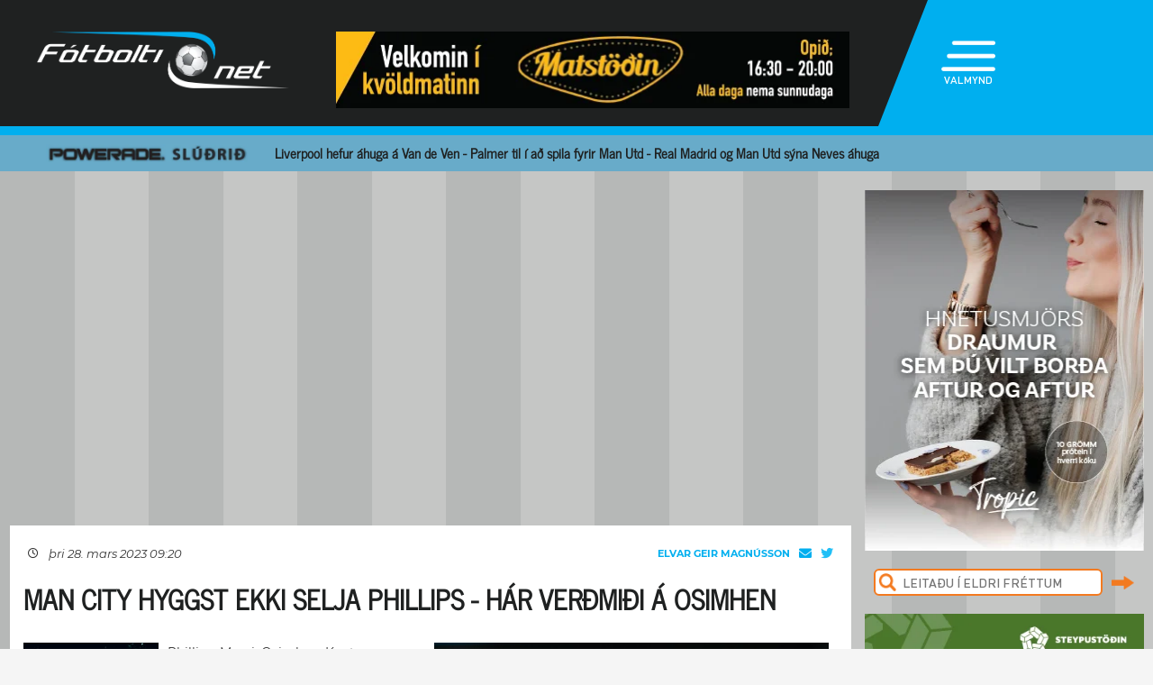

--- FILE ---
content_type: text/html; charset=UTF-8
request_url: https://fotbolti.net/news/28-03-2023/man-city-hyggst-ekki-selja-phillips-har-verdmidi-a-osimhen
body_size: 16898
content:
<!DOCTYPE html>
<html lang="is">
<head prefix="og: https://ogp.me/ns# fb: https://ogp.me/ns/fb#article: https://ogp.me/ns/article#">
	<meta http-equiv="Content-Type" content="text/html; charset=UTF-8">
	<meta charset="UTF-8">
    <meta property="fb:app_id" content="201600254736"/>
    <meta property="og:type" content="article"/>
    <meta name="twitter:card" content="summary_large_image">
    <meta name="twitter:site" content="@Fotboltinet">
    	<meta property="og:title" content="Man City hyggst ekki selja Phillips - H&aacute;r ver&eth;mi&eth;i &aacute; Osimhen"/>
        <meta property="og:url"
              content="https://www.fotbolti.net/news/28-03-2023/man-city-hyggst-ekki-selja-phillips-har-verdmidi-a-osimhen"/>
        <meta name="twitter:title" content="Man City hyggst ekki selja Phillips - Hár verðmiði á Osimhen">
        <meta name="twitter:description" content="Phillips, Messi, Osimhen, Kante, Rodrigo, Saka, Milner, Ferguson, Conte og fleiri í slúðurpakkanum. ">
                                        <meta property="og:image"
              content="https://www.fotbolti.net/images/news/565000/565407/400/image.jpg?t=1769141902"/>
            <meta name="twitter:image"
                  content="https://www.fotbolti.net/images/news/565000/565407/400/image.jpg?t=1769141902">
            <meta property="og:image:width" content="400"/>
            <meta property="og:image:height" content="300"/>
            
        <meta property="og:image:type" content="image/jpeg"/>
    <meta property="fb:admins" content="1403749672"/>
<title>F&oacute;tbolti.net</title>
<link rel="SHORTCUT ICON" href="https://www.fotbolti.net/favicon.ico"/>
<link rel="alternate" type="application/rss+xml" title="Fotbolti.net - RSS" href="https://www.fotbolti.net/rss.php"/>

<link rel="stylesheet" href="/themes/2021/css/reset.css" />
<link rel="stylesheet" href="/themes/2021/fonts/fonts.css" />
<link rel="stylesheet" href="/fonts/google-fonts-m.css" />
<link rel="stylesheet" href="/fonts/fa/all.min.css" />

<link rel="stylesheet" href="/themes/2021/css/ui/jquery-ui.min.css" />
<link rel="stylesheet" href="/themes/2021/css/ui/jquery-ui.structure.min.css" />
<link rel="stylesheet" href="/themes/2021/css/ui/jquery-ui.theme.min.css" />
<link rel="stylesheet" href="/themes/2021/css/jquery.lightbox.css" />
<link rel="stylesheet" href="/themes/2021/css/ui.dropdownchecklist.standalone.css" />
<link rel="stylesheet" href="/themes/2021/css/data-tables-jui.css" />
<link rel="stylesheet" href="/js/libs/fancybox/source/jquery.fancybox.css" />
<link rel="stylesheet" href="/themes/2021/css/jcarousel-skins/live-games/skin.css" />
<link rel="stylesheet" href="/themes/2021/css/carusel-main-news.css" />
<link rel="stylesheet" href="/themes/2021/css/banners1.css" />
<link rel="stylesheet" href="/themes/2021/css/styles-ce1740cd89.css" />
    <!-- Google tag (gtag.js) -->
    <script async src="https://www.googletagmanager.com/gtag/js?id=G-1YLKLNH3FF"></script>
    <script>
        window.dataLayer = window.dataLayer || [];
        function gtag(){dataLayer.push(arguments);}
        gtag('js', new Date());

        gtag('config', 'G-1YLKLNH3FF');
    </script>

<script src="/js/jquery.3.0.0.min.js"></script>
<script src="/js/jquery-ui.1.12.1.min.js"></script>
<script type="text/javascript" src="/js/libs/jquery-ui/js/jquery-ui-timepicker-addon.js"></script>
<script type="text/javascript" src="/js/libs/jquery/plugins/lightbox/js/jquery.lightbox-0.5.js?u=12345"></script>
<script type="text/javascript" src="/js/libs/jquery/plugins/floatobject/jquery.floatobject.js"></script>
<script type="text/javascript" src="/js/libs/jquery/plugins/form/jquery.form.min.js"></script>
<script type="text/javascript" src="/js/libs/jquery/plugins/dropdown-check-list.1.1/js/ui.dropdownchecklist-1.4-min.js"></script>
<script type="text/javascript" src="/js/libs/jquery/plugins/DataTables-1.9.4/media/js/jquery.dataTables.js"></script>
<script type="text/javascript" src="/js/libs/jquery/plugins/jcarousel/jcarousel-0.2.9/lib/jquery.jcarousel.js"></script>
<script type="text/javascript" src="/js/libs/jquery/plugins/sly-1.6.1/dist/sly.min.js"></script>
<script type="text/javascript" src="/js/libs/jquery/plugins/webdevdesigner-minitwitter/jquery.minitwitter.28.11.2018.js"></script>
<script type="text/javascript" src="/js/libs/fancybox/fancybox-3.4.1/dist/jquery.fancybox.js"></script>
<script type="text/javascript" src="/js/modernizr.custom.47668.js"></script>
<script type="text/javascript" src="/js/libs/jquery/plugins/ias/jquery-ias.min.js"></script>
<script type="text/javascript" src="/js/common.js"></script>
<script type="text/javascript" src="/js/form.js"></script>
<script type="text/javascript" src="/stjornbord/js/site-b3934f4ffb.js"></script>
<script type="text/javascript" src="https://assets.inplayer.com/paywall/v3/paywall.min.js"></script>
<script type="text/javascript" src="https://log.gallup.is/gallup.js" async></script>
</head>
<body>


    <script>
        window.fbAsyncInit = function () {
            FB.init({
                appId: '201600254736', status: true, cookie: true,
                xfbml: true, version: 'v18.0'
            });
        };
        (function (d, s, id) {
            var js, fjs = d.getElementsByTagName(s)[0];
            if (d.getElementById(id)) {
                return;
            }
            js = d.createElement(s);
            js.id = id;
            js.src = "//connect.facebook.net/is_IS/sdk.js";
            fjs.parentNode.insertBefore(js, fjs);
        }(document, 'script', 'facebook-jssdk'));
    </script>
<header>
    <div class="layout">
        <div id="header-main">
            <div id="logo"><a href="/">Fótbolti.net / Fotbolti Ehf.</a></div>
                                        <div id="banner11">
                        <a href="/banners.php?action=goToURL&ban_id=16567" target="_blank"><img role="banner" alt="banner" src="/banners/32609.png"width="570"height="85"></a>

                </div>
                                    <menu>
    <div id="menu-top-icon">
        <img id="menu-top-trigger" src="/themes/2021/images/top-menu-icon.png">
        <div>VALMYND</div>
    </div>
    <span id="menu-top-dropdown-triangle">&#9650;</span>
    <div id="menu-top-dropdown">
        <ul>
            <li><a href="/articles">Pistlar</a></li>
            <li><a href="/sjonvarp">Sjónvarp</a></li>
            <li><a href="/hladvarp">Hlaðvarp</a></li>
            <li>
                <a href="/stodutoflur-evropski">
                    Stöðutöflur
                </a>
            </li>
                        <li><a href="/studningssveit" target="_blank">Styrkja</a></li>
            <li><a href="https://auglysingar.fotbolti.net/" target="_blank">Auglýsingar</a></li>
            <li><a href="/um-fotboltinet">Um Fótbolti.net</a></li>
            <li><a href="/hafdu-samband" class="">Hafðu samband</a></li>
        </ul>
        <button id="menu-top-dropdown-close">
            (X) LOKA
        </button>
    </div>
</menu>        </div>
    </div>
</header>
<div id="content-feature" class="col-main-news powerade">
    <div class="layout">
        <img src="/themes/2021/images/powerade-header.png" height="20"/>
        <a href="/news/22-01-2026/liverpool-hefur-ahuga-a-van-de-ven-palmer-til-i-ad-spila-fyrir-man-utd">
            Liverpool hefur áhuga á Van de Ven - Palmer til í að spila fyrir Man Utd - Real Madrid og Man Utd sýna Neves áhuga
        </a>
    </div>
</div><div class="layout">
    <div class="col-main-news">
        <div id="content" class="col-main-back">
                        
<link rel="stylesheet" href="/videoplayer/plyr-3.7.8/dist/plyr.css">
<script src="/videoplayer/plyr-3.7.8/dist/plyr.polyfilled.min.js"></script>
<script src="/stjornbord/js/plyrConfig.js?t=1234"></script>


<div id="col-main-2-1-news" class="col">

                <div id="banner12">    <div style="width:1018px; height:360px;"
         role="banner">
        <script id="bid-30268" data-overcast="banner" src="https://static.airserve.net/base/agency.js?v1&id=bid-30268&autorender=1" data-urls="pipar-tbwa/orkusalan/januar-2026/metas/30268/manifest.html" data-width="1018" callback="%%CLICK_URL_UNESC%%" data-dfp-pattern="%%PATTERN:url%%" data-height="360" data-disable_vertical_scaling="false" data-responsive="true"></script>
    </div>
    <script>
        $(document).ready(function () {

            $(window).on("load", function () {
//$("#banner23 iframe").height(Math.round(360/(1018/$(this).width())));
                $("#banner23 div div.adform-adbox").height("100%");
                });

            $(window).on('resize', function () {
//$("#banner23 iframe").height(Math.round(360/(1018/$(this).width())));
                $("#banner23 div div.adform-adbox").height("100%");
                });

            $("#banner25 iframe").ready(function () {
                // console.log($("#banner25 iframe").contents().find("img"));
                // $("#banner25 iframe").contents().find("img").css("object-fit","cover");
                });

            });
    </script>
</div>
        
    <div class="col-935-body site-ui col">
        <div id="story">
            <div class="story-header">
                <div class="date">
                                            <i class="fa-regular fa-clock fa-sm"></i>
                        &nbsp;&nbsp;
                        þri 28. mars 2023 09:20
                                    </div>
                <div class="header-right-block">
                                            <div class="contacts-block">
                            <div class="author">Elvar Geir Magnússon                                                                                                                                </div>
                            <div class="contacts">
                                <a href="/cdn-cgi/l/email-protection#81e4edf7e0f3e6e4e8f3c1e7eef5e3eeedf5e8afefe4f5" class="email">
                                    <i class="fa-solid fa-envelope"></i>
                                </a>
                                                                    <a href="https://twitter.com/elvargeir" class="tweeter"
                                       target="_blank"><i class="fa-brands fa-twitter"></i></a>
                                                            </div>
                                                            <div>
                                                                    </div>
                                                    </div>
                                    </div>
            </div>
            
                                        
                                                                                                                                                                                                                                                            


<div class="story-title">
    <div class="story-title-icon POW_logo12x12px">
            Man City hyggst ekki selja Phillips - Hár verðmiði á Osimhen
                        </div>
    </div>
            <div id="story-content">

                                                                                                                                                    
                                            <img alt="Powerade" border="0" src="https://www.fotbolti.net/images/POW_banner_150x120px.jpg" width="150"
             align="left" style="margin-right: 10px;"/>
                                                                        
                            
                                    <div class="story-image-container">
                            
            <div class="story-image"
            >
                <a href="/images/news/565000/565407/700/image.jpg"
           class="lightbox" rel="newsimages" title="Kalvin Phillips.">
            <img alt="Kalvin Phillips."
                 src="/images/news/565000/565407/700/image.jpg"
                 width=438 oncontextmenu="return false" />
        </a>
    </div>
    <div style="width: 437px;border: 1px solid #ccc;">
            <img src="/images/canon_red.png" height="30" />
    </div>
            <div class="description">Kalvin Phillips.</div>
                <div class="author">Mynd:
            EPA                                                </div>
    </div>
                                                                                                <div class="story-image-container">
                            
            <div class="story-image"
            >
                <a href="/images/news/565000/565518/700/image.jpg"
           class="lightbox" rel="newsimages" title="Messi í MLS?">
            <img alt="Messi í MLS?"
                 src="/images/news/565000/565518/700/image.jpg"
                 width=438 oncontextmenu="return false" />
        </a>
    </div>
    <div style="width: 437px;border: 1px solid #ccc;">
            <img src="/images/canon_red.png" height="30" />
    </div>
            <div class="description">Messi í MLS?</div>
                <div class="author">Mynd:
            EPA                                                </div>
    </div>
                                            <div class="story-image-container">
                            
            <div class="story-image"
            >
                <a href="/images/news/568000/568458/700/image.jpg"
           class="lightbox" rel="newsimages" title="Julian Nagelsmann.">
            <img alt="Julian Nagelsmann."
                 src="/images/news/568000/568458/700/image.jpg"
                 width=438 oncontextmenu="return false" />
        </a>
    </div>
    <div style="width: 437px;border: 1px solid #ccc;">
            <img src="/images/canon_red.png" height="30" />
    </div>
            <div class="description">Julian Nagelsmann.</div>
                <div class="author">Mynd:
            EPA                                                </div>
    </div>
                                    
                <div id="first-part">
                                                                
                Phillips, Messi, Osimhen, Kante, Rodrigo, Saka, Milner, Ferguson, Conte og fleiri í slúðurpakkanum. 
                </div>

                
                                    <br>
                    
                    
                    <b>Manchester City hefur engar áætlanir um að selja enska miðjumanninn Kalvin Phillips (27) þrátt fyrir að hann hafi lítið spilað síðan hann kom frá Leeds United. (Football Insider)</b><br><br>Phillips er sjálfur sagður tilbúinn að yfirgefa City en hann óttast að lítill spiltími hindri það að hann sé valinn í enska landsliðið. (90min)<br><br><b>Argentínski framherjinn Lionel Messi (35) hjá Paris St-Germain gæti farið í bandarísku MLS-deildina í sumar. Öll félögin í deildinni myndu þá setja framlag í launakostnað hans. (Sport)</b><br><br>PSG er áfram í sambandi við umboðsmenn franska miðjumannsins N'Golo Kante (31) hjá Chelsea. (90min)<br><br><b>Napoli verðmetur nígeríska sóknarmannin Victor Osimhen (24), sem hefur verið orðaður við Chelsea og Manchester United, á 132 milljónir punda að lágmarki. (Gazzetta dello Sport)</b><br><br>Tottenham hafði samband við umboðsmenn Julian Nagelsmann um helgina en félagið vill hefja viðræður við þá sem gætu tekið við af Antonio Conte sem fyrst. (Times)<br><br><b>Daniel Levy, stjórnarformaður Tottenham, bíður eftir upplýsingum um það hvort Nagelsmann sé tilbúinn að taka við liðinu. Real Madrid og Chelsea hafa einnig áhuga. (Mail)</b><br><br>Leikmannahópur Bayern München hefur tvístrast í tvær fylkingar um það hvort það hafi verið rétt að reka þýska þjálfarann Nagelsmann. (Bild)<br><br><b>Antonio Conte áætlar að endurhlaða rafhlöðurnar áður en hann snýr aftur til starfa. Inter, AC Milan, Juventus og Roma hafa öll áhuga. (Mail)</b><br><br>Rodrigo (32), sóknarmaður Leeds United, þarf líklega að taka á sig launalækkun ef hann á að skrifa undir nýjan samning við félagið. Núgildandi samningur spænska sóknarmannsins rennur út sumarið 2024. (Football Insider)<br><br><b>Enski framherjinn Bukayo Saka (21) mun græða hátt í 15 milljónir punda á tímabili þegar hann hefur skrifað undir nýjan samning við Arsenal. (Mail)</b><br><br>Chelsea þarf að fá inn talsverðar upphæðir með leikmannasölum í sumar til að brjóta ekki fjárhagsreglur ensku úrvalsdeildarinnar á næsta tímabili. (Times)<br><br><b>Liverpool hefur ekki hafið samningaviðræður við James Milner (37) þrátt fyrir að Jurgen Klopp vilji halda honum í eitt tímabil í viðbót. (Athletic)</b><br><br>Tottenham er meðal enskra úrvalsdeildarfélaga sem hafa áhuga á írska sóknarmanninum Evan Ferguson (18) hjá Brighton og Írlandi. (Football Insider)<br><br><b>Borussia Dortmund vill fá norður írska miðjumanninn Shea Charles (19) frá Manchester City. (Bild)</b><br><br>Barcelona þarf að fá inn þrjá eða fjóra leikmenn á frjálsri sölu í sumar þar sem félagið vinnur með takmarkað fjármagn. (Mundo Deportivo)
                    <br/>
                                                        
                                                                                </div>

            
            

            <div id="gallery"></div>

            <div id="standing-table"></div>

                                    
            
                <div id="story-socials">
        <div class="fb-like" data-href="https://www.fotbolti.net/news/28-03-2023/man-city-hyggst-ekki-selja-phillips-har-verdmidi-a-osimhen" data-width=""
             data-layout="button_count" data-action="recommend" data-size="large" data-share="false"></div>
        <button id="btn-send-fb" onclick="fb()" title="Senda á Facebook">
            <i class="fa-brands fa-facebook-f fa-xl"></i>
        </button>
        <button id="btn-send-tweet" onclick="tw()" title="Tweet">
            <i class="fa-brands fa-twitter fa-xl"></i>
        </button>
        <button id="btn-send-story" onclick="sendNewsDialog(https://www.fotbolti.net/news/28-03-2023/man-city-hyggst-ekki-selja-phillips-har-verdmidi-a-osimhen)" title="Senda frétt">
            <i class="fa-regular fa-envelope fa-xl"></i>
        </button>
    </div>
    <div id="dialog" role="dialog" title="Senda Fotbolti.net fr&eacute;tt"></div>

                            <div id="facebook-comments">
                    <div class="title">Athugasemdir</div>
                                                                <div class="fb-comments" data-href="https://www.fotbolti.net/news/28-03-2023/man-city-hyggst-ekki-selja-phillips-har-verdmidi-a-osimhen" data-width="900"
                             data-numposts="99"></div>
                                                        </div>
                    </div>
        <div id="banner20">    <a href="/banners.php?action=goToURL&ban_id=18898" target="_blank"><img role="banner" alt="banner" src="/banners/47600.png"width="634"height="450"></a>
</div>
        <div id="story-footer">
            <div id="latest-news" class="news-list">
                <div class="news-list-row">
            <a href="/news/22-01-2026/fraegasta-fotboltakona-heims-semur-vid-leicester-stadfest">
                <div class="time"><span>23:30</span></div>
                <div class="title">
                                        Frægasta fótboltakona heims semur við Leicester (Staðfest)
                </div>
                <div class="front-title-banner-wrapper">
                    <div class="news-list-icons">
                                                                                                                                                                                                                                                                                                                                                                                                                                                                                                                                                                                                                                                                                                                                                                                                                                                    
                                    <img src="/images/hertz.png" height="25" alt="Toyota" class="front-title-banner"/>
                    
        
        </div>                </div>
            </a>
        </div>
            <div class="news-list-row">
            <a href="/news/22-01-2026/evropudeildin-oeirdalogreglan-kollud-til-i-hollandi">
                <div class="time"><span>23:03</span></div>
                <div class="title">
                                        Evrópudeildin: Óeirðalögreglan kölluð til í Hollandi
                </div>
                <div class="front-title-banner-wrapper">
                    <div class="news-list-icons">
                                                                                                                                                                                                                                                                                                                                                                                                                                                                                                                                                                                                                                                                                                                                                                                                                                                    
                    
        
        </div>                </div>
            </a>
        </div>
            <div class="news-list-row">
            <a href="/news/22-01-2026/aetladi-ad-hjola-i-elias-rafn">
                <div class="time"><span>22:37</span></div>
                <div class="title">
                                        Ætlaði að hjóla í Elías Rafn - &bdquo;Svona má ekki gerast&quot;
                </div>
                <div class="front-title-banner-wrapper">
                    <div class="news-list-icons">
                                                                                                                                                                                                                                                                                                                                                                                                                                                                                                                                                                                                                                                                                                                                                                                                                                                    
                    
        
        </div>                </div>
            </a>
        </div>
            <div class="news-list-row">
            <a href="/news/22-01-2026/evropudeildin-fullkomin-martrod-hja-forest-lille-tapadi-manni-fleiri">
                <div class="time"><span>22:10</span></div>
                <div class="title">
                                        Evrópudeildin: Fullkomin martröð hjá Forest - Lille tapaði manni fleiri
                </div>
                <div class="front-title-banner-wrapper">
                    <div class="news-list-icons">
                                                                                                                                                                                                                                                                                                                                                                                                                                                                                                                                                                                                                                                                                                                                                                                                                                                    
                    
        
        </div>                </div>
            </a>
        </div>
            <div class="news-list-row">
            <a href="/news/22-01-2026/reykjavikurmot-kvenna-vikingar-rulludu-yfir-fjolni">
                <div class="time"><span>21:48</span></div>
                <div class="title">
                                        Reykjavíkurmót kvenna: Víkingar rúlluðu yfir Fjölni
                </div>
                <div class="front-title-banner-wrapper">
                    <div class="news-list-icons">
                                                                                                                                                                                                                                                                                                                                                                                                                                                                                                                                                                                                                                                                                                                                                                                                                                                    
                                    <img src="/images/hertz.png" height="25" alt="Toyota" class="front-title-banner"/>
                    
        
        </div>                </div>
            </a>
        </div>
            <div class="news-list-row">
            <a href="/news/22-01-2026/emery-oskradi-a-tielemans">
                <div class="time"><span>21:15</span></div>
                <div class="title">
                                        Emery öskraði á Tielemans - &bdquo;Hann er sonur minn&quot;
                </div>
                <div class="front-title-banner-wrapper">
                    <div class="news-list-icons">
                                                                                                                                                                                                                                                                                                                                                                                                                                                                                                                                                                                                                                                                                                                                                                                                                                                    
                    
        
        </div>                </div>
            </a>
        </div>
            <div class="news-list-row">
            <a href="/news/22-01-2026/sancho-gaman-ad-hafa-stjora-sem-truir-a-mann">
                <div class="time"><span>20:46</span></div>
                <div class="title">
                                        Sancho: Gaman að hafa stjóra sem trúir á mann
                </div>
                <div class="front-title-banner-wrapper">
                    <div class="news-list-icons">
                                                                                                                                                                                                                                                                                                                                                                                                                                                                                                                                                                                                                                                                                                                                                                                                                                                    
                    
        
        </div>                </div>
            </a>
        </div>
            <div class="news-list-row">
            <a href="/news/22-01-2026/souza-til-tottenham-stadfest-draumur-fra-barnaesku">
                <div class="time"><span>20:30</span></div>
                <div class="title">
                                        Souza til Tottenham (Staðfest) - &bdquo;Draumur frá barnæsku&quot;
                </div>
                <div class="front-title-banner-wrapper">
                    <div class="news-list-icons">
                                                                                                                                                                                                                                                                                                                                                                                                                                                                                                                                                                                                                                                                                                                                                                                                                                                    
                    
        
        </div>                </div>
            </a>
        </div>
            <div class="news-list-row">
            <a href="/news/22-01-2026/man-utd-vill-framlengja-vid-mainoo">
                <div class="time"><span>20:06</span></div>
                <div class="title">
                                        Man Utd vill framlengja við Mainoo
                </div>
                <div class="front-title-banner-wrapper">
                    <div class="news-list-icons">
                                                                                                                                                                                                                                                                                                                                                                                                                                                                                                                                                                                                                                                                                                                                                                                                                                                    
                    
        
        </div>                </div>
            </a>
        </div>
            <div class="news-list-row">
            <a href="/news/22-01-2026/evropudeildin-aston-villa-komid-afram-dramatiskt-jafntefli-i-islendingaslag">
                <div class="time"><span>19:52</span></div>
                <div class="title">
                                        Evrópudeildin: Aston Villa komið áfram - Dramatískt jafntefli í Íslendingaslag
                </div>
                <div class="front-title-banner-wrapper">
                    <div class="news-list-icons">
                                                                                                                                                                                                                                                                                                                                                                                                                                                                                                                                                                                                                                                                                                                                                                                                                                                    
                    
        
        </div>                </div>
            </a>
        </div>
            <div class="news-list-row">
            <a href="/news/22-01-2026/chelsea-a-eftir-douglas-luiz">
                <div class="time"><span>19:16</span></div>
                <div class="title">
                                        Chelsea á eftir Douglas Luiz
                </div>
                <div class="front-title-banner-wrapper">
                    <div class="news-list-icons">
                                                                                                                                                                                                                                                                                                                                                                                                                                                                                                                                                                                                                                                                                                                                                                                                                                                    
                    
        
        </div>                </div>
            </a>
        </div>
            <div class="news-list-row">
            <a href="/news/22-01-2026/byrjunarlid-kvoldsins-douglas-luiz-byrjar-hja-forest-hakon-og-sverrir-byrja">
                <div class="time"><span>18:59</span></div>
                <div class="title">
                                        Byrjunarlið kvöldsins: Douglas Luiz byrjar hjá Forest - Hákon og Sverrir byrja
                </div>
                <div class="front-title-banner-wrapper">
                    <div class="news-list-icons">
                                                                                                                                                                                                                                                                                                                                                                                                                                                                                                                                                                                                                                                                                                                                                                                                                                                    
                    
        
        </div>                </div>
            </a>
        </div>
            <div class="news-list-row">
            <a href="/news/22-01-2026/sjadu-fyrsta-mark-sancho-fyrir-aston-villa">
                <div class="time"><span>18:30</span></div>
                <div class="title">
                                        Sjáðu fyrsta mark Sancho fyrir Aston Villa
                </div>
                <div class="front-title-banner-wrapper">
                    <div class="news-list-icons">
                                                                                                                                                                                                                                                                                                                                                                                                                                                                                                                                                                                                                                                                                                                                                                                                                                                    
                    
        
        </div>                </div>
            </a>
        </div>
            <div class="news-list-row">
            <a href="/news/22-01-2026/stadfestir-ahuga-a-elliott">
                <div class="time"><span>18:00</span></div>
                <div class="title">
                                        Staðfestir áhuga á Elliott
                </div>
                <div class="front-title-banner-wrapper">
                    <div class="news-list-icons">
                                                                                                                                                                                                                                                                                                                                                                                                                                                                                                                                                                                                                                                                                                                                                                                                                                                    
                    
        
        </div>                </div>
            </a>
        </div>
            <div class="news-list-row">
            <a href="/news/22-01-2026/vidraedur-wilson-vid-fulham-settar-a-is">
                <div class="time"><span>17:30</span></div>
                <div class="title">
                                        Viðræður Wilson við Fulham settar á ís
                </div>
                <div class="front-title-banner-wrapper">
                    <div class="news-list-icons">
                                                                                                                                                                                                                                                                                                                                                                                                                                                                                                                                                                                                                                                                                                                                                                                                                                                    
                    
        
        </div>                </div>
            </a>
        </div>
            <div class="news-list-row">
            <a href="/news/22-01-2026/frank-spurdur-ut-i-meidslavandraedin-og-ahuga-liverpool-a-van-de-ven">
                <div class="time"><span>17:07</span></div>
                <div class="title">
                                        Frank spurður út í meiðslavandræðin og áhuga Liverpool á Van de Ven
                </div>
                <div class="front-title-banner-wrapper">
                    <div class="news-list-icons">
                                                                                                                                                                                                                                                                                                                                                                                                                                                                                                                                                                                                                                                                                                                                                                                                                                                    
                    
        
        </div>                </div>
            </a>
        </div>
            <div class="news-list-row">
            <a href="/news/22-01-2026/casemiro-yfirgefur-man-utd-i-sumar-stadfest">
                <div class="time"><span>17:06</span></div>
                <div class="title">
                                        Casemiro yfirgefur Man Utd í sumar (Staðfest)
                </div>
                <div class="front-title-banner-wrapper">
                    <div class="news-list-icons">
                                                                                                                                                                                                                                                                                                                                                                                                                                                                                                                                                                                                                                                                                                                                                                                                                                                    
                    
        
        </div>                </div>
            </a>
        </div>
            <div class="news-list-row">
            <a href="/news/22-01-2026/byrjunarlid-villa-i-tyrklandi-mings-byrjar-i-fyrsta-sinn-sidan-i-oktober">
                <div class="time"><span>16:51</span></div>
                <div class="title">
                                        Byrjunarlið Villa í Tyrklandi: Mings byrjar í fyrsta sinn síðan í október
                </div>
                <div class="front-title-banner-wrapper">
                    <div class="news-list-icons">
                                                                                                                                                                                                                                                                                                                                                                                                                                                                                                                                                                                                                                                                                                                                                                                                                                                    
                    
        
        </div>                </div>
            </a>
        </div>
            <div class="news-list-row">
            <a href="/news/22-01-2026/elias-ver-markid-gegn-freysa-og-laerisveinum-daniel-tristan-a-bekk-malmo">
                <div class="time"><span>16:34</span></div>
                <div class="title">
                                        Elías ver markið gegn Freysa og lærisveinum - Daníel Tristan á bekk Malmö
                </div>
                <div class="front-title-banner-wrapper">
                    <div class="news-list-icons">
                                                                                                                                                                                                                                                                                                                                                                                                                                                                                                                                                                                                                                                                                                                                                                                                                                                    
                    
        
        </div>                </div>
            </a>
        </div>
            <div class="news-list-row">
            <a href="/news/22-01-2026/chelsea-vinnur-barattuna-um-alao-og-forest-buid-ad-landa-lucca">
                <div class="time"><span>16:13</span></div>
                <div class="title">
                                        Chelsea vinnur baráttuna um Alao og Forest búið að landa Lucca
                </div>
                <div class="front-title-banner-wrapper">
                    <div class="news-list-icons">
                                                                                                                                                                                                                                                                                                                                                                                                                                                                                                                                                                                                                                                                                                                                                                                            <img src="/images/livey.png" height="20" alt="Livey" class="front-title-banner"/>
                                                                                    
                    
        
        </div>                </div>
            </a>
        </div>
            <div class="news-list-row">
            <a href="/news/22-01-2026/orri-med-a-aefingum-og-gaeti-tekid-thatt-a-sunnudag">
                <div class="time"><span>16:00</span></div>
                <div class="title">
                                        Orri með á æfingum og gæti tekið þátt á sunnudag
                </div>
                <div class="front-title-banner-wrapper">
                    <div class="news-list-icons">
                                                                                                                                                                                                                                                                                                                                                                                                                                                                                                                                                                                                                                                                                                                                                                                                                                                    
                <img src="/images/span12.png" height="20"
             alt="Joi utherji icon" class="front-title-banner"/>
                
        
        </div>                </div>
            </a>
        </div>
            <div class="news-list-row">
            <a href="/news/22-01-2026/van-dijk-oanaegdur-med-spurningu-til-slot-thetta-er-vanvirding">
                <div class="time"><span>15:30</span></div>
                <div class="title">
                                        Van Dijk óánægður með spurningu til Slot: Þetta er vanvirðing
                </div>
                <div class="front-title-banner-wrapper">
                    <div class="news-list-icons">
                                                                                                                                                                                                                                                                                                                                                                                                                                                                                                                                                                                                                                                                                                                                                                                                                                                    
                    
        
        </div>                </div>
            </a>
        </div>
            <div class="news-list-row">
            <a href="/news/22-01-2026/hin-hlidin-noel-arnorsson-alaborg">
                <div class="time"><span>15:00</span></div>
                <div class="title">
                                        Hin hliðin - Nóel Arnórsson (Álaborg)
                </div>
                <div class="front-title-banner-wrapper">
                    <div class="news-list-icons">
                                                                                                                                                                                                                                                                                                                                                                                                                                                                                                                                                                                                                                                                                                                                                                                                                                                    
                    
        
        </div>                </div>
            </a>
        </div>
            <div class="news-list-row">
            <a href="/news/22-01-2026/pedri-verdur-fra-i-manud">
                <div class="time"><span>14:34</span></div>
                <div class="title">
                                        Pedri verður frá í mánuð
                </div>
                <div class="front-title-banner-wrapper">
                    <div class="news-list-icons">
                                                                                                                                                                                                                                                                                                                                                                                                                                                                                                                                                                                                                                                                                                                                                                                                                                                    
                <img src="/images/span12.png" height="20"
             alt="Joi utherji icon" class="front-title-banner"/>
                
        
        </div>                </div>
            </a>
        </div>
            <div class="news-list-row">
            <a href="/news/22-01-2026/ahugi-a-ivari-fra-nordurlondunum">
                <div class="time"><span>14:30</span></div>
                <div class="title">
                                        Áhugi á Ívari frá Norðurlöndunum
                </div>
                <div class="front-title-banner-wrapper">
                    <div class="news-list-icons">
                                                                                                                                                                                                                                                                                                                                                                                                                                                                                                                                                                                                                                                                                                                                                                                                                                                    
                    
        
        </div>                </div>
            </a>
        </div>
            <div class="news-list-row">
            <a href="/news/22-01-2026/fh-samthykkir-tilbod-fra-spani-i-sigurd-bjart">
                <div class="time"><span>14:28</span></div>
                <div class="title">
                                        FH samþykkir tilboð frá Spáni í Sigurð Bjart
                </div>
                <div class="front-title-banner-wrapper">
                    <div class="news-list-icons">
                                                                                                                                                                                                                                                                                                                                                                                                                                                                                                                                                                                                                                                                                                                                                                                                                                                    
                    
        
        </div>                </div>
            </a>
        </div>
            <div class="news-list-row">
            <a href="/news/22-01-2026/bergvall-fra-naestu-manudi">
                <div class="time"><span>14:21</span></div>
                <div class="title">
                                        Bergvall frá næstu mánuði
                </div>
                <div class="front-title-banner-wrapper">
                    <div class="news-list-icons">
                                                                                                                                                                                                                                                                                                                                                                                                                                                                                                                                                                                                                                                                                                                                                                                                                                                    
                    
        
        </div>                </div>
            </a>
        </div>
            <div class="news-list-row">
            <a href="/news/22-01-2026/tapadi-kapphlaupinu-en-kom-faerandi-hendi-a-bruna">
                <div class="time"><span>14:03</span></div>
                <div class="title">
                                        Tapaði kapphlaupinu en kom færandi hendi á Brúna
                </div>
                <div class="front-title-banner-wrapper">
                    <div class="news-list-icons">
                                                                                                                                                                                                                                                                                                                                                                                                                                                                                                                                                                                                                                                                                                                                                                                                                                                    
                    
        
        </div>                </div>
            </a>
        </div>
            <div class="news-list-row">
            <a href="/news/22-01-2026/fullyrdir-ad-juventus-hafi-bodid-i-albert">
                <div class="time"><span>13:50</span></div>
                <div class="title">
                                        Fullyrðir að Juventus hafi boðið í Albert
                </div>
                <div class="front-title-banner-wrapper">
                    <div class="news-list-icons">
                                                                                                                                                                                                                                                                                                                                                                                                                                                                                                                                                                                                                                                                                                                                                                                            <img src="/images/livey.png" height="20" alt="Livey" class="front-title-banner"/>
                                                                                    
                    
        
        </div>                </div>
            </a>
        </div>
            <div class="news-list-row">
            <a href="/news/22-01-2026/besti-markmadur-deildarinnar-a-undan-aaetlun-og-verdur-klar-fyrir-mot">
                <div class="time"><span>13:30</span></div>
                <div class="title">
                                        Besti markmaður deildarinnar á undan áætlun og verður klár fyrir mót
                </div>
                <div class="front-title-banner-wrapper">
                    <div class="news-list-icons">
                                                                                                                                                                                                                                                                                                                                                                                                                                                                                                                                                                                                                                                                                                                                                                                                                                                    
                    
        
        </div>                </div>
            </a>
        </div>
            <div class="news-list-row">
            <a href="/news/22-01-2026/gordon-tok-metid-af-shearer">
                <div class="time"><span>13:00</span></div>
                <div class="title">
                                        Gordon tók metið af Shearer
                </div>
                <div class="front-title-banner-wrapper">
                    <div class="news-list-icons">
                                                                                                                                                                                                                                                                                                                                                                                                                                                                                                                                                                                                                                                                                                                                                                                                                                                    
                    
        
        </div>                </div>
            </a>
        </div>
            <div class="news-list-row">
            <a href="/news/22-01-2026/reyna-ad-fa-bernardo-silva-til-bandarikjanna">
                <div class="time"><span>12:30</span></div>
                <div class="title">
                                        Reyna að fá Bernardo Silva til Bandaríkjanna
                </div>
                <div class="front-title-banner-wrapper">
                    <div class="news-list-icons">
                                                                                                                                                                                                                                                                                                                                                                                                                                                                                                                                                                                                                                                                                                                                                                                                                                                    
                    
        
        </div>                </div>
            </a>
        </div>
            <div class="news-list-row">
            <a href="/news/22-01-2026/ulfarnir-kanna-moguleika-a-ad-fa-phillips">
                <div class="time"><span>12:00</span></div>
                <div class="title">
                                        Úlfarnir kanna möguleika á að fá Phillips
                </div>
                <div class="front-title-banner-wrapper">
                    <div class="news-list-icons">
                                                                                                                                                                                                                                                                                                                                                                                                                                                                                                                                                                                                                                                                                                                                                                                                                                                    
                    
        
        </div>                </div>
            </a>
        </div>
            <div class="news-list-row">
            <a href="/news/22-01-2026/alfons-ad-yfirgefa-birmingham-fer-aftur-til-hollands">
                <div class="time"><span>11:53</span></div>
                <div class="title">
                                        Alfons að yfirgefa Birmingham - Fer aftur til Hollands
                </div>
                <div class="front-title-banner-wrapper">
                    <div class="news-list-icons">
                                                                                                                                                                                                                                                                                                                                                                                                                                                                                                                                                                                                                                                                                                                                                                                                                                                    
                    
        
        </div>                </div>
            </a>
        </div>
            <div class="news-list-row">
            <a href="/news/22-01-2026/atvinnumadurinn-logi-tomasson-annar-hluti">
                <div class="time"><span>11:48</span></div>
                <div class="title">
                                        Atvinnumaðurinn Logi Tómasson - Annar hluti
                </div>
                <div class="front-title-banner-wrapper">
                    <div class="news-list-icons">
                                                                                                                                                                                                                                                                                                                                                                                                                                                                                                                                                                                                                                                                                                                                                                                                                                                    
                    
            <div class="video-icon"><i class="fa-solid fa-film"></i></div>
        
        </div>                </div>
            </a>
        </div>
            <div class="news-list-row">
            <a href="/news/22-01-2026/ia-baud-i-hlyn-fannst-rettast-fyrir-mina-throun-ad-vera-afram-hja-throtti">
                <div class="time"><span>11:30</span></div>
                <div class="title">
                                        ÍA bauð í Hlyn - &bdquo;Fannst réttast fyrir mína þróun að vera áfram hjá Þrótti&quot;
                </div>
                <div class="front-title-banner-wrapper">
                    <div class="news-list-icons">
                                                                                                                                                                                                                                                                                                                                                                                                                                                                                                                                                                                                                                                                                                                                                                                                                                                    
                    
        
        </div>                </div>
            </a>
        </div>
            <div class="news-list-row">
            <a href="/news/22-01-2026/sjadu-thad-helsta-ur-spaenska-ovaent-tap-barcelona">
                <div class="time"><span>11:20</span></div>
                <div class="title">
                                        Sjáðu það helsta úr spænska: Óvænt tap Barcelona
                </div>
                <div class="front-title-banner-wrapper">
                    <div class="news-list-icons">
                                                                                                                                                                                                                                                                                                                                                                                                                                                                                                                                                                                                                                                                                                                                                                                                                                                    
                <img src="/images/span12.png" height="20"
             alt="Joi utherji icon" class="front-title-banner"/>
                
        
        </div>                </div>
            </a>
        </div>
            <div class="news-list-row">
            <a href="/news/22-01-2026/sjadu-thad-helsta-ur-italska-albert-med-goda-stodsendingu">
                <div class="time"><span>11:15</span></div>
                <div class="title">
                                        Sjáðu það helsta úr ítalska: Albert með góða stoðsendingu
                </div>
                <div class="front-title-banner-wrapper">
                    <div class="news-list-icons">
                                                                                                                                                                                                                                                                                                                                                                                                                                                                                                                                                                                                                                                                                                                                                                                            <img src="/images/livey.png" height="20" alt="Livey" class="front-title-banner"/>
                                                                                    
                    
        
        </div>                </div>
            </a>
        </div>
            <div class="news-list-row">
            <a href="/news/22-01-2026/handteknir-i-borat-skylum-i-stukunni-i-kasakstan">
                <div class="time"><span>11:13</span></div>
                <div class="title">
                                        Handteknir í Borat skýlum í stúkunni í Kasakstan
                </div>
                <div class="front-title-banner-wrapper">
                    <div class="news-list-icons">
                                                                                                                                                                                                                                                                                                                                                                                                                                                                                                                                                                                                                                                                                                                                                                                                                                                    
                    
        
        </div>                </div>
            </a>
        </div>
            <div class="news-list-row">
            <a href="/news/22-01-2026/lokaumferd-meistaradeildarinnar-i-naestu-viku-orlog-30-lida-radast">
                <div class="time"><span>11:00</span></div>
                <div class="title">
                                        Lokaumferð Meistaradeildarinnar í næstu viku - Örlög 30 liða ráðast
                </div>
                <div class="front-title-banner-wrapper">
                    <div class="news-list-icons">
                                                                                                                                                                                                                                                                                                                                                                                                                                                                                                                                                                                                                                                                                                                                                                                                                                                    
                    
        
        </div>                </div>
            </a>
        </div>
            <div class="news-list-row">
            <a href="/news/22-01-2026/svakalegt-leikjaalag-se-farid-ad-bita-haaland">
                <div class="time"><span>10:30</span></div>
                <div class="title">
                                        Svakalegt leikjaálag sé farið að bíta Haaland
                </div>
                <div class="front-title-banner-wrapper">
                    <div class="news-list-icons">
                                                                                                                                                                                                                                                                                                                                                                                                                                                                                                                                                                                                                                                                                                                                                                                                                                                    
                    
        
        </div>                </div>
            </a>
        </div>
            <div class="news-list-row">
            <a href="/news/22-01-2026/man-utd-aldrei-verid-nedar-a-peningatoflunni">
                <div class="time"><span>10:00</span></div>
                <div class="title">
                                        Man Utd aldrei verið neðar á peningatöflunni
                </div>
                <div class="front-title-banner-wrapper">
                    <div class="news-list-icons">
                                                                                                                                                                                                                                                                                                                                                                                                                                                                                                                                                                                                                                                                                                                                                                                                                                                    
                    
        
        </div>                </div>
            </a>
        </div>
            <div class="news-list-row">
            <a href="/news/22-01-2026/gerrard-segist-leidur-a-tudinu-i-slot-haettu-ad-tala-um-thetta">
                <div class="time"><span>09:30</span></div>
                <div class="title">
                                        Gerrard segist leiður á tuðinu í Slot: Hættu að tala um þetta
                </div>
                <div class="front-title-banner-wrapper">
                    <div class="news-list-icons">
                                                                                                                                                                                                                                                                                                                                                                                                                                                                                                                                                                                                                                                                                                                                                                                                                                                    
                    
        
        </div>                </div>
            </a>
        </div>
            <div class="news-list-row">
            <a href="/news/22-01-2026/adolf-dadi-i-fh-stadfest-aetlum-ad-hjalpa-honum-ad-koma-ferlinum-a-fulla-ferd">
                <div class="time"><span>09:05</span></div>
                <div class="title">
                                        Adolf Daði í FH (Staðfest) - „Ætlum að hjálpa honum að koma ferlinum á fulla ferð“
                </div>
                <div class="front-title-banner-wrapper">
                    <div class="news-list-icons">
                                                                                                                                                                                                                                                                                                                                                                                                                                                                                                                                                                                                                                                                                                                                                                                                                                                    
                    
        
        </div>                </div>
            </a>
        </div>
            <div class="news-list-row">
            <a href="/news/22-01-2026/slot-hrosadi-salah-eftir-sigurinn-i-marseille-segir-mikid-um-hann">
                <div class="time"><span>09:00</span></div>
                <div class="title">
                                        Slot hrósaði Salah eftir sigurinn í Marseille - „Segir mikið um hann“
                </div>
                <div class="front-title-banner-wrapper">
                    <div class="news-list-icons">
                                                                                                                                                                                                                                                                                                                                                                                                                                                                                                                                                                                                                                                                                                                                                                                                                                                    
                    
        
        </div>                </div>
            </a>
        </div>
            <div class="news-list-row">
            <a href="/news/22-01-2026/liverpool-hefur-ahuga-a-van-de-ven-palmer-til-i-ad-spila-fyrir-man-utd">
                <div class="time"><span>08:45</span></div>
                <div class="title">
                                        Liverpool hefur áhuga á Van de Ven - Palmer til í að spila fyrir Man Utd
                </div>
                <div class="front-title-banner-wrapper">
                    <div class="news-list-icons">
                                                                                                        <img src="/themes/2021/images/icon-powerade.png" height="12" class="front-title-banner" />
                                                                                                                                                                                                                                                                                                                                                                                                                                                                                                                                                                                                                                                                                                                                                                                                                                                                                                                                                                                                                                                                                                                                                                                                                                                                                                                                                                                                                                                                                                                                                                                                        
                    
        
        </div>                </div>
            </a>
        </div>
            <div class="news-list-row">
            <a href="/news/22-01-2026/saenskur-midvordur-a-leid-til-genoa">
                <div class="time"><span>08:30</span></div>
                <div class="title">
                                        Sænskur miðvörður á leið til Genoa
                </div>
                <div class="front-title-banner-wrapper">
                    <div class="news-list-icons">
                                                                                                                                                                                                                                                                                                                                                                                                                                                                                                                                                                                                                                                                                                                                                                                            <img src="/images/livey.png" height="20" alt="Livey" class="front-title-banner"/>
                                                                                    
                    
        
        </div>                </div>
            </a>
        </div>
            <div class="news-list-row">
            <a href="/news/22-01-2026/eg-vann-heimavinnuna-mina">
                <div class="time"><span>08:00</span></div>
                <div class="title">
                                        „Ég vann heimavinnuna mína“
                </div>
                <div class="front-title-banner-wrapper">
                    <div class="news-list-icons">
                                                                                                                                                                                                                                                                                                                                                                                                                                                                                                                                                                                                                                                                                                                                                                                                                                                    
                    
        
        </div>                </div>
            </a>
        </div>
            <div class="news-list-row">
            <a href="/news/22-01-2026/oscar-wasilewski-i-fjolni-stadfest">
                <div class="time"><span>07:30</span></div>
                <div class="title">
                                        Oscar Wasilewski í Fjölni (Staðfest)
                </div>
                <div class="front-title-banner-wrapper">
                    <div class="news-list-icons">
                                                                                                                                                                                                                                                                                                                                                                                                                                                                                                                                                                                                                                                                                                                                                                                                                                                    
                    
        
        </div>                </div>
            </a>
        </div>
            <div class="news-list-row">
            <a href="/news/22-01-2026/dzeko-samthykkir-tilbod-schalke">
                <div class="time"><span>07:00</span></div>
                <div class="title">
                                        Dzeko samþykkir tilboð Schalke
                </div>
                <div class="front-title-banner-wrapper">
                    <div class="news-list-icons">
                                                                                                                                                                                                                                                                                                                                                                                                                                                                                                                                                                                                                                                                                                                                                                                                                                                    
                    
        
        </div>                </div>
            </a>
        </div>
            <div class="news-list-row">
            <a href="/news/22-01-2026/eg-er-hvorki-messi-ne-verstu-kaup-i-sogu-real-madrid">
                <div class="time"><span>06:00</span></div>
                <div class="title">
                                        „Ég er hvorki Messi né verstu kaup í sögu Real Madrid“
                </div>
                <div class="front-title-banner-wrapper">
                    <div class="news-list-icons">
                                                                                                                                                                                                                                                                                                                                                                                                                                                                                                                                                                                                                                                                                                                                                                                                                                                    
                <img src="/images/span12.png" height="20"
             alt="Joi utherji icon" class="front-title-banner"/>
                
        
        </div>                </div>
            </a>
        </div>
            <div class="news-list-row">
            <a href="/news/22-01-2026/markahaesti-madur-sunderland-gaeti-farid-fyrir-gluggalok">
                <div class="time"><span>06:00</span></div>
                <div class="title">
                                        Markahæsti maður Sunderland gæti farið fyrir gluggalok
                </div>
                <div class="front-title-banner-wrapper">
                    <div class="news-list-icons">
                                                                                                                                                                                                                                                                                                                                                                                                                                                                                                                                                                                                                                                                                                                                                                                                                                                    
                    
        
        </div>                </div>
            </a>
        </div>
            <div class="news-list-row">
            <a href="/news/22-01-2026/ward-prowse-til-burnley">
                <div class="time"><span>06:00</span></div>
                <div class="title">
                                        Ward-Prowse til Burnley?
                </div>
                <div class="front-title-banner-wrapper">
                    <div class="news-list-icons">
                                                                                                                                                                                                                                                                                                                                                                                                                                                                                                                                                                                                                                                                                                                                                                                                                                                    
                    
        
        </div>                </div>
            </a>
        </div>
            <div class="news-list-row">
            <a href="/news/22-01-2026/palace-med-tvo-tilbod-i-hondunum">
                <div class="time"><span>06:00</span></div>
                <div class="title">
                                        Palace með tvö tilboð í höndunum
                </div>
                <div class="front-title-banner-wrapper">
                    <div class="news-list-icons">
                                                                                                                                                                                                                                                                                                                                                                                                                                                                                                                                                                                                                                                                                                                                                                                                                                                    
                    
        
        </div>                </div>
            </a>
        </div>
            <div class="news-list-row">
            <a href="/news/22-01-2026/island-i-dag-hvada-lid-maetast-i-urslitum">
                <div class="time"><span>05:55</span></div>
                <div class="title">
                                        Ísland í dag - Hvaða lið mætast í úrslitum?
                </div>
                <div class="front-title-banner-wrapper">
                    <div class="news-list-icons">
                                                                                                                                                                                                                                                                                                                                                                                                                                                                                                                                                                                                                                                                                                                                                                                                                                                    
                                    <img src="/images/hertz.png" height="25" alt="Toyota" class="front-title-banner"/>
                    
        
        </div>                </div>
            </a>
        </div>
            <div class="news-list-row">
            <a href="/news/22-01-2026/evropudeildin-i-dag-islendingaslagur-i-noregi">
                <div class="time"><span>05:55</span></div>
                <div class="title">
                                        Evrópudeildin í dag - Íslendingaslagur í Noregi
                </div>
                <div class="front-title-banner-wrapper">
                    <div class="news-list-icons">
                                                                                                                                                                                                                                                                                                                                                                                                                                                                                                                                                                                                                                                                                                                                                                                                                                                    
                    
        
                                                    <img src="/images/subway1.png" height="15" alt="Subway icon" class="front-title-banner"/>
                </div>                </div>
            </a>
        </div>
            <div class="news-list-row">
            <a href="/news/21-01-2026/rosenior-vil-vinna-studningsmenn-chelsea-a-mitt-band">
                <div class="time"><span>23:30</span></div>
                <div class="title">
                                        Rosenior: Vil vinna stuðningsmenn Chelsea á mitt band
                </div>
                <div class="front-title-banner-wrapper">
                    <div class="news-list-icons">
                                                                                                                                                                                                                                                                                                                                                                                                                                                                                                                                                                                                                                                                                                                                                                                                                                                    
                    
        
        </div>                </div>
            </a>
        </div>
            <div class="news-list-row">
            <a href="/news/21-01-2026/toku-askoruninni-fagnandi">
                <div class="time"><span>23:22</span></div>
                <div class="title">
                                        „Tóku áskoruninni fagnandi“
                </div>
                <div class="front-title-banner-wrapper">
                    <div class="news-list-icons">
                                                                                                                                                                                                                                                                                                                                                                                                                                                                                                                                                                                                                                                                                                                                                                                                                                                    
                    
        
        </div>                </div>
            </a>
        </div>
            <div class="news-list-row">
            <a href="/news/21-01-2026/slot-anaegdur-og-segir-mikilvaegt-ad-sleppa-vid-umspilid-taplausir-i-threttan-leikjum-i-rod">
                <div class="time"><span>23:12</span></div>
                <div class="title">
                                        Slot ánægður og segir mikilvægt að sleppa við umspilið - „Taplausir í þrettán leikjum í röð“
                </div>
                <div class="front-title-banner-wrapper">
                    <div class="news-list-icons">
                                                                                                                                                                                                                                                                                                                                                                                                                                                                                                                                                                                                                                                                                                                                                                                                                                                    
                    
        
        </div>                </div>
            </a>
        </div>
            <div class="news-list-row">
            <a href="/news/21-01-2026/sjoundi-markvordurinn-til-ad-spila-hundrad-leiki">
                <div class="time"><span>23:00</span></div>
                <div class="title">
                                        Sjöundi markvörðurinn til að spila hundrað leiki
                </div>
                <div class="front-title-banner-wrapper">
                    <div class="news-list-icons">
                                                                                                                                                                                                                                                                                                                                                                                                                                                                                                                                                                                                                                                                                                                                                                                                                                                    
                <img src="/images/span12.png" height="20"
             alt="Joi utherji icon" class="front-title-banner"/>
                
        
        </div>                </div>
            </a>
        </div>
            <div class="news-list-row">
            <a href="/news/21-01-2026/einkunnir-ur-meistaradeildinni-margir-frabaerir-hja-liverpool-delap-og-garnacho-slakir">
                <div class="time"><span>22:39</span></div>
                <div class="title">
                                        Einkunnir úr Meistaradeildinni: Margir frábærir hjá Liverpool - Delap og Garnacho slakir
                </div>
                <div class="front-title-banner-wrapper">
                    <div class="news-list-icons">
                                                                                                                                                                                                                                                                                                                                                                                                                                                                                                                                                                                                                                                                                                                                                                                                                                                    
                    
        
        </div>                </div>
            </a>
        </div>
            <div class="news-list-row">
            <a href="/news/21-01-2026/championship-endurkoma-hja-boro">
                <div class="time"><span>22:19</span></div>
                <div class="title">
                                        Championship: Endurkoma hjá Boro
                </div>
                <div class="front-title-banner-wrapper">
                    <div class="news-list-icons">
                                                                                                                                                                                                                                                                                                                                                                                                                                                                                                                                                                                                                                                                                                                                                                                                                                                    
                    
        
        </div>                </div>
            </a>
        </div>
            <div class="news-list-row">
            <a href="/news/21-01-2026/meistaradeildin-liverpool-med-annan-fotinn-i-16-lida-urslit-lewandowski-skoradi-fyrir-baedi-lid">
                <div class="time"><span>22:03</span></div>
                <div class="title">
                                        Meistaradeildin: Liverpool með annan fótinn í 16-liða úrslit - Lewandowski skoraði fyrir bæði lið
                </div>
                <div class="front-title-banner-wrapper">
                    <div class="news-list-icons">
                                                                                                                                                                                                                                                                                                                                                                                                                                                                                                                                                                                                                                                                                                                                                                                                                                                    
                    
        
        </div>                </div>
            </a>
        </div>
            <div class="news-list-row">
            <a href="/news/21-01-2026/senda-collyer-i-toppbarattuna-i-b-deildinni">
                <div class="time"><span>21:41</span></div>
                <div class="title">
                                        Senda Collyer í toppbaráttuna í B-deildinni
                </div>
                <div class="front-title-banner-wrapper">
                    <div class="news-list-icons">
                                                                                                                                                                                                                                                                                                                                                                                                                                                                                                                                                                                                                                                                                                                                                                                                                                                    
                    
        
        </div>                </div>
            </a>
        </div>
            <div class="news-list-row">
            <a href="/news/21-01-2026/thor-ka-kynnir-fimm-nyja-leikmenn-stadfest-tvaer-af-theim-efnilegustu-keyptar-af-gronnunum">
                <div class="time"><span>21:11</span></div>
                <div class="title">
                                        Þór/KA kynnir fimm nýja leikmenn (Staðfest) - Tvær af þeim efnilegustu keyptar af grönnunum
                </div>
                <div class="front-title-banner-wrapper">
                    <div class="news-list-icons">
                                                                                                                                                                                                                                                                                                                                                                                                                                                                                                                                                                                                                                                                                                                                                                                                                                                    
                                    <img src="/images/hertz.png" height="25" alt="Toyota" class="front-title-banner"/>
                    
        
        </div>                </div>
            </a>
        </div>
            <div class="news-list-row">
            <a href="/news/21-01-2026/barcelona-i-urslitaleik-ofurbikarsins">
                <div class="time"><span>20:56</span></div>
                <div class="title">
                                        Barcelona í úrslitaleik Ofurbikarsins
                </div>
                <div class="front-title-banner-wrapper">
                    <div class="news-list-icons">
                                                                                                                                                                                                                                                                                                                                                                                                                                                                                                                                                                                                                                                                                                                                                                                                                                                    
                                    <img src="/images/hertz.png" height="25" alt="Toyota" class="front-title-banner"/>
                    
        
        </div>                </div>
            </a>
        </div>
            <div class="news-list-row">
            <a href="/news/21-01-2026/man-utd-lanar-amass-til-norwich">
                <div class="time"><span>20:39</span></div>
                <div class="title">
                                        Man Utd lánar Amass til Norwich
                </div>
                <div class="front-title-banner-wrapper">
                    <div class="news-list-icons">
                                                                                                                                                                                                                                                                                                                                                                                                                                                                                                                                                                                                                                                                                                                                                                                                                                                    
                    
        
        </div>                </div>
            </a>
        </div>
            <div class="news-list-row">
            <a href="/news/21-01-2026/meistaradeildin-qarabag-vann-frankfurt-og-svo-gott-sem-buid-ad-tryggja-umspilssaeti">
                <div class="time"><span>19:59</span></div>
                <div class="title">
                                        Meistaradeildin: Qarabag vann Frankfurt og svo gott sem búið að tryggja umspilssæti
                </div>
                <div class="front-title-banner-wrapper">
                    <div class="news-list-icons">
                                                                                                                                                                                                                                                                                                                                                                                                                                                                                                                                                                                                                                                                                                                                                                                                                                                    
                    
        
        </div>                </div>
            </a>
        </div>
            <div class="news-list-row">
            <a href="/news/21-01-2026/ronaldo-fjorutiu-morkum-fra-markmidinu">
                <div class="time"><span>19:27</span></div>
                <div class="title">
                                        Ronaldo fjörutíu mörkum frá markmiðinu
                </div>
                <div class="front-title-banner-wrapper">
                    <div class="news-list-icons">
                                                                                                                                                                                                                                                                                                                                                                                                                                                                                                                                                                                                                                                                                                                                                                                                                                                    
                    
        
        </div>                </div>
            </a>
        </div>
            <div class="news-list-row">
            <a href="/news/21-01-2026/hugarburdarbolti-gw-22-thattastjornandi-telur-manchester-united-vera-betri-en-arsenal">
                <div class="time"><span>19:21</span></div>
                <div class="title">
                                        Hugarburðarbolti GW 22 Þáttastjórnandi telur Manchester United vera betri en Arsenal!
                </div>
                <div class="front-title-banner-wrapper">
                    <div class="news-list-icons">
                                                                                                                                                                                                                                                                                                                                                                                                                                                                                                                                                                                                                                                                                                                                                                                                                                                    
                    
                <div class="radio-icon"><i class="fa-solid fa-volume-high"></i></div>
    
        </div>                </div>
            </a>
        </div>
            <div class="news-list-row">
            <a href="/news/21-01-2026/byrjunarlidin-i-meistaradeildinni-salah-snyr-aftur-palmer-hvildur">
                <div class="time"><span>19:01</span></div>
                <div class="title">
                                        Byrjunarliðin í Meistaradeildinni: Salah snýr aftur - Palmer hvíldur
                </div>
                <div class="front-title-banner-wrapper">
                    <div class="news-list-icons">
                                                                                                                                                                                                                                                                                                                                                                                                                                                                                                                                                                                                                                                                                                                                                                                                                                                    
                    
        
        </div>                </div>
            </a>
        </div>
            <div class="news-list-row">
            <a href="/news/21-01-2026/fra-roma-til-watford-stadfest">
                <div class="time"><span>18:53</span></div>
                <div class="title">
                                        Frá Roma til Watford (Staðfest)
                </div>
                <div class="front-title-banner-wrapper">
                    <div class="news-list-icons">
                                                                                                                                                                                                                                                                                                                                                                                                                                                                                                                                                                                                                                                                                                                                                                                                                                                    
                    
        
        </div>                </div>
            </a>
        </div>
            <div class="news-list-row">
            <a href="/news/21-01-2026/nylidarnir-fa-bandariskan-midjumann-stadfest">
                <div class="time"><span>18:41</span></div>
                <div class="title">
                                        Nýliðarnir fá bandarískan miðjumann (Staðfest)
                </div>
                <div class="front-title-banner-wrapper">
                    <div class="news-list-icons">
                                                                                                                                                                                                                                                                                                                                                                                                                                                                                                                                                                                                                                                                                                                                                                                                                                                    
                                    <img src="/images/hertz.png" height="25" alt="Toyota" class="front-title-banner"/>
                    
        
        </div>                </div>
            </a>
        </div>
            <div class="news-list-row">
            <a href="/news/21-01-2026/nwaneri-i-laeknisskodun-hja-marseille-de-zerbi-er-einn-besti-thjalfari-heims">
                <div class="time"><span>18:18</span></div>
                <div class="title">
                                        Nwaneri í læknisskoðun hjá Marseille - „De Zerbi er einn besti þjálfari heims“
                </div>
                <div class="front-title-banner-wrapper">
                    <div class="news-list-icons">
                                                                                                                                                                                                                                                                                                                                                                                                                                                                                                                                                                                                                                                                                                                                                                                            <img src="/images/livey.png" height="20" alt="Livey" class="front-title-banner"/>
                                                                                                                                                                                                                                                                                                                                                                                                                                                                                                                                                                                                                                                                                                                                                                                                                                                                                                                    
                    
        
        </div>                </div>
            </a>
        </div>
            <div class="news-list-row">
            <a href="/news/21-01-2026/kemur-mer-ekki-a-ovart-ad-alonso-hafi-verid-rekinn">
                <div class="time"><span>18:09</span></div>
                <div class="title">
                                        „Kemur mér ekki á óvart að Alonso hafi verið rekinn“
                </div>
                <div class="front-title-banner-wrapper">
                    <div class="news-list-icons">
                                                                                                                                                                                                                                                                                                                                                                                                                                                                                                                                                                                                                                                                                                                                                                                                                                                    
                <img src="/images/span12.png" height="20"
             alt="Joi utherji icon" class="front-title-banner"/>
                
        
        </div>                </div>
            </a>
        </div>
            <div class="news-list-row">
            <a href="/news/21-01-2026/kominn-verdmidi-a-mateta">
                <div class="time"><span>18:00</span></div>
                <div class="title">
                                        Kominn verðmiði á Mateta
                </div>
                <div class="front-title-banner-wrapper">
                    <div class="news-list-icons">
                                                                                                                                                                                                                                                                                                                                                                                                                                                                                                                                                                                                                                                                                                                                                                                                                                                    
                    
        
        </div>                </div>
            </a>
        </div>
            <div class="news-list-row">
            <a href="/news/21-01-2026/maetir-sinum-fyrrum-laerisveini-i-sumar-held-ad-ibv-hafi-fengid-godan-thjalfara">
                <div class="time"><span>17:30</span></div>
                <div class="title">
                                        Mætir sínum fyrrum lærisveini í sumar: Held að ÍBV hafi fengið góðan þjálfara
                </div>
                <div class="front-title-banner-wrapper">
                    <div class="news-list-icons">
                                                                                                                                                                                                                                                                                                                                                                                                                                                                                                                                                                                                                                                                                                                                                                                                                                                    
                    
        
        </div>                </div>
            </a>
        </div>
            <div class="news-list-row">
            <a href="/news/21-01-2026/hefur-lengi-haft-ahuga-a-mer-og-eg-hef-tru-a-honum">
                <div class="time"><span>17:00</span></div>
                <div class="title">
                                        Hefur lengi haft áhuga á mér og ég hef trú á honum
                </div>
                <div class="front-title-banner-wrapper">
                    <div class="news-list-icons">
                                                                                                                                                                                                                                                                                                                                                                                                                                                                                                                                                                                                                                                                                                                                                                                                                                                    
                    
        
        </div>                </div>
            </a>
        </div>
            <div class="news-list-row">
            <a href="/news/21-01-2026/kemur-ekki-til-greina-hja-frokkum-og-thjodverjum-ad-snidganga-hm">
                <div class="time"><span>16:30</span></div>
                <div class="title">
                                        Kemur ekki til greina hjá Frökkum og Þjóðverjum að sniðganga HM
                </div>
                <div class="front-title-banner-wrapper">
                    <div class="news-list-icons">
                                                                                                                                                                                                                                                                                                                                                                                                                                                                                                                                                                                                                                                                                                                                                                                                                                                    
                    
        
        </div>                </div>
            </a>
        </div>
            <div class="news-list-row">
            <a href="/news/21-01-2026/markakongurinn-stefnir-a-endurkomu-seint-i-mai">
                <div class="time"><span>16:25</span></div>
                <div class="title">
                                        Markakóngurinn stefnir á endurkomu seint í maí
                </div>
                <div class="front-title-banner-wrapper">
                    <div class="news-list-icons">
                                                                                                                                                                                                                                                                                                                                                                                                                                                                                                                                                                                                                                                                                                                                                                                                                                                    
                    
        
        </div>                </div>
            </a>
        </div>
            <div class="news-list-row">
            <a href="/news/21-01-2026/hemmi-hreidars-heilbrigt-og-gott-fyrir-klubbinn">
                <div class="time"><span>16:07</span></div>
                <div class="title">
                                        Hemmi Hreiðars: Heilbrigt og gott fyrir klúbbinn
                </div>
                <div class="front-title-banner-wrapper">
                    <div class="news-list-icons">
                                                                                                                                                                                                                                                                                                                                                                                                                                                                                                                                                                                                                                                                                                                                                                                                                                                    
                    
        
        </div>                </div>
            </a>
        </div>
            <div class="news-list-row">
            <a href="/news/21-01-2026/oyarzabal-undir-smasja-man-utd">
                <div class="time"><span>15:34</span></div>
                <div class="title">
                                        Oyarzabal undir smásjá Man Utd
                </div>
                <div class="front-title-banner-wrapper">
                    <div class="news-list-icons">
                                                                                                                                                                                                                                                                                                                                                                                                                                                                                                                                                                                                                                                                                                                                                                                                                                                    
                <img src="/images/span12.png" height="20"
             alt="Joi utherji icon" class="front-title-banner"/>
                
        
        </div>                </div>
            </a>
        </div>
            <div class="news-list-row">
            <a href="/news/21-01-2026/leikmenn-man-city-endurgreida-studningsmonnum-sem-foru-til-noregs">
                <div class="time"><span>15:30</span></div>
                <div class="title">
                                        Leikmenn Man City endurgreiða stuðningsmönnum sem fóru til Noregs
                </div>
                <div class="front-title-banner-wrapper">
                    <div class="news-list-icons">
                                                                                                                                                                                                                                                                                                                                                                                                                                                                                                                                                                                                                                                                                                                                                                                                                                                    
                    
        
        </div>                </div>
            </a>
        </div>
            <div class="news-list-row">
            <a href="/news/21-01-2026/sa-skapbradasti-skalladi-andstaeding-og-er-a-leid-i-enn-eitt-bannid">
                <div class="time"><span>15:10</span></div>
                <div class="title">
                                        Sá skapbráðasti skallaði andstæðing og er á leið í enn eitt bannið
                </div>
                <div class="front-title-banner-wrapper">
                    <div class="news-list-icons">
                                                                                                                                                                                                                                                                                                                                                                                                                                                                                                                                                                                                                                                                                                                                                                                                                                                    
                    
        
        </div>                </div>
            </a>
        </div>
            <div class="news-list-row">
            <a href="/news/21-01-2026/larus-orri-leikmenn-sem-felagid-hefur-verid-ad-leitast-eftir">
                <div class="time"><span>15:00</span></div>
                <div class="title">
                                        Lárus Orri: Leikmenn sem félagið hefur verið að leitast eftir
                </div>
                <div class="front-title-banner-wrapper">
                    <div class="news-list-icons">
                                                                                                                                                                                                                                                                                                                                                                                                                                                                                                                                                                                                                                                                                                                                                                                                                                                    
                    
        
        </div>                </div>
            </a>
        </div>
            <div class="news-list-row">
            <a href="/news/21-01-2026/juventus-reynir-ad-fa-albert-en-fiorentina-vill-ekki-selja">
                <div class="time"><span>14:51</span></div>
                <div class="title">
                                        Juventus reynir að fá Albert en Fiorentina vill ekki selja
                </div>
                <div class="front-title-banner-wrapper">
                    <div class="news-list-icons">
                                                                                                                                                                                                                                                                                                                                                                                                                                                                                                                                                                                                                                                                                                                                                                                            <img src="/images/livey.png" height="20" alt="Livey" class="front-title-banner"/>
                                                                                                                                                                                                                                                                                                                                                                                                                                                                                                                                                                                                                                                                                                                                                                                                                                                                                                                    
                    
        
        </div>                </div>
            </a>
        </div>
            <div class="news-list-row">
            <a href="/news/21-01-2026/thorleifur-thad-erfidasta-sem-hefur-komid-fyrir-mig-i-lifinu">
                <div class="time"><span>14:30</span></div>
                <div class="title">
                                        Þorleifur: Það erfiðasta sem hefur komið fyrir mig í lífinu
                </div>
                <div class="front-title-banner-wrapper">
                    <div class="news-list-icons">
                                                                                                                                                                                                                                                                                                                                                                                                                                                                                                                                                                                                                                                                                                                                                                                                                                                    
                    
        
        </div>                </div>
            </a>
        </div>
            <div class="news-list-row">
            <a href="/news/21-01-2026/atvinnumadurinn-logi-tomasson-fyrsti-hluti">
                <div class="time"><span>14:21</span></div>
                <div class="title">
                                        Atvinnumaðurinn Logi Tómasson - Fyrsti hluti
                </div>
                <div class="front-title-banner-wrapper">
                    <div class="news-list-icons">
                                                                                                                                                                                                                                                                                                                                                                                                                                                                                                                                                                                                                                                                                                                                                                                                                                                    
                    
            <div class="video-icon"><i class="fa-solid fa-film"></i></div>
        
        </div>                </div>
            </a>
        </div>
            <div class="news-list-row">
            <a href="/news/21-01-2026/arsenal-er-besta-lid-evropu-en-enska-deildin-er-forgangsatridi">
                <div class="time"><span>14:14</span></div>
                <div class="title">
                                        „Arsenal er besta lið Evrópu en enska deildin er forgangsatriði“
                </div>
                <div class="front-title-banner-wrapper">
                    <div class="news-list-icons">
                                                                                                                                                                                                                                                                                                                                                                                                                                                                                                                                                                                                                                                                                                                                                                                                                                                    
                    
        
        </div>                </div>
            </a>
        </div>
            <div class="news-list-row">
            <a href="/news/21-01-2026/mateta-tilkynnir-palace-ad-hann-vilji-fara">
                <div class="time"><span>13:56</span></div>
                <div class="title">
                                        Mateta tilkynnir Palace að hann vilji fara
                </div>
                <div class="front-title-banner-wrapper">
                    <div class="news-list-icons">
                                                                                                                                                                                                                                                                                                                                                                                                                                                                                                                                                                                                                                                                                                                                                                                                                                                    
                    
        
        </div>                </div>
            </a>
        </div>
            <div class="news-list-row">
            <a href="/news/21-01-2026/polland-og-england-fa-aukasaeti-i-meistaradeildinni-eins-og-stadan-er">
                <div class="time"><span>13:49</span></div>
                <div class="title">
                                        Pólland og England fá aukasæti í Meistaradeildinni eins og staðan er
                </div>
                <div class="front-title-banner-wrapper">
                    <div class="news-list-icons">
                                                                                                                                                                                                                                                                                                                                                                                                                                                                                                                                                                                                                                                                                                                                                                                                                                                    
                    
        
        </div>                </div>
            </a>
        </div>
            <div class="news-list-row">
            <a href="/news/21-01-2026/villa-skodar-midjumenn-vegna-hnemeidsla-kamara">
                <div class="time"><span>13:00</span></div>
                <div class="title">
                                        Villa skoðar miðjumenn vegna hnémeiðsla Kamara
                </div>
                <div class="front-title-banner-wrapper">
                    <div class="news-list-icons">
                                                                                                                                                                                                                                                                                                                                                                                                                                                                                                                                                                                                                                                                                                                                                                                                                                                    
                    
        
        </div>                </div>
            </a>
        </div>
            <div class="news-list-row">
            <a href="/news/21-01-2026/inter-hefur-ahuga-a-markverdi-aston-villa">
                <div class="time"><span>12:32</span></div>
                <div class="title">
                                        Inter hefur áhuga á markverði Aston Villa
                </div>
                <div class="front-title-banner-wrapper">
                    <div class="news-list-icons">
                                                                                                                                                                                                                                                                                                                                                                                                                                                                                                                                                                                                                                                                                                                                                                                            <img src="/images/livey.png" height="20" alt="Livey" class="front-title-banner"/>
                                                                                    
                    
        
        </div>                </div>
            </a>
        </div>
            <div class="news-list-row">
            <a href="/news/21-01-2026/vinicius-jr-vill-framlengja-og-umbodsmadurinn-er-maettur-til-madridar">
                <div class="time"><span>12:14</span></div>
                <div class="title">
                                        Vinicius Jr vill framlengja og umboðsmaðurinn er mættur til Madrídar
                </div>
                <div class="front-title-banner-wrapper">
                    <div class="news-list-icons">
                                                                                                                                                                                                                                                                                                                                                                                                                                                                                                                                                                                                                                                                                                                                                                                                                                                    
                <img src="/images/span12.png" height="20"
             alt="Joi utherji icon" class="front-title-banner"/>
                
        
        </div>                </div>
            </a>
        </div>
            <div class="news-list-row">
            <a href="/news/21-01-2026/fragengid-ad-arsenal-lanar-nwaneri-til-marseille">
                <div class="time"><span>11:49</span></div>
                <div class="title">
                                        Frágengið að Arsenal lánar Nwaneri til Marseille
                </div>
                <div class="front-title-banner-wrapper">
                    <div class="news-list-icons">
                                                                                                                                                                                                                                                                                                                                                                                                                                                                                                                                                                                                                                                                                                                                                                                            <img src="/images/livey.png" height="20" alt="Livey" class="front-title-banner"/>
                                                                                                                                                                                                                                                                                                                                                                                                                                                                                                                                                                                                                                                                                                                                                                                                                                                                                                                    
                    
        
        </div>                </div>
            </a>
        </div>
            <div class="news-list-row">
            <a href="/news/21-01-2026/syndi-hopnum-mynd-ur-leiknum-gegn-man-utd-nadu-ad-jafna">
                <div class="time"><span>11:42</span></div>
                <div class="title">
                                        Sýndi hópnum mynd úr leiknum gegn Man Utd - Náðu að jafna
                </div>
                <div class="front-title-banner-wrapper">
                    <div class="news-list-icons">
                                                                                                                                                                                                                                                                                                                                                                                                                                                                                                                                                                                                                                                                                                                                                                                                                                                    
                    
        
        </div>                </div>
            </a>
        </div>
            <div class="news-list-row">
            <a href="/news/21-01-2026/sautjan-ara-a-oskalistum-chelsea-man-utd-og-liverpool">
                <div class="time"><span>11:39</span></div>
                <div class="title">
                                        Sautján ára á óskalistum Chelsea, Man Utd og Liverpool
                </div>
                <div class="front-title-banner-wrapper">
                    <div class="news-list-icons">
                                                                                                                                                                                                                                                                                                                                                                                                                                                                                                                                                                                                                                                                                                                                                                                                                                                    
                    
        
        </div>                </div>
            </a>
        </div>
            <div class="news-list-row">
            <a href="/news/21-01-2026/conte-brjaladur-thetta-saerir-mig">
                <div class="time"><span>11:09</span></div>
                <div class="title">
                                        Conte brjálaður: Þetta særir mig
                </div>
                <div class="front-title-banner-wrapper">
                    <div class="news-list-icons">
                                                                                                                                                                                                                                                                                                                                                                                                                                                                                                                                                                                                                                                                                                                                                                                                                                                    
                    
        
        </div>                </div>
            </a>
        </div>
            <div class="news-list-row">
            <a href="/news/21-01-2026/bournemouth-greidir-haa-upphaed-fyrir-brasiliskan-taning">
                <div class="time"><span>10:34</span></div>
                <div class="title">
                                        Bournemouth greiðir háa upphæð fyrir brasilískan táning
                </div>
                <div class="front-title-banner-wrapper">
                    <div class="news-list-icons">
                                                                                                                                                                                                                                                                                                                                                                                                                                                                                                                                                                                                                                                                                                                                                                                                                                                    
                    
        
        </div>                </div>
            </a>
        </div>
            <div class="news-list-row">
            <a href="/news/21-01-2026/enski-bikarinn-salford-tryggdi-ser-leik-gegn-man-city">
                <div class="time"><span>10:26</span></div>
                <div class="title">
                                        Enski bikarinn: Salford tryggði sér leik gegn Man City
                </div>
                <div class="front-title-banner-wrapper">
                    <div class="news-list-icons">
                                                                                                                                                                                                                                                                                                                                                                                                                                                                                                                                                                                                                                                                                                                                                                                                                                                    
                    
        
        </div>                </div>
            </a>
        </div>
            <div class="news-list-row">
            <a href="/news/21-01-2026/arnar-og-david-fundudu-med-faereyskum-kollegum-sinum">
                <div class="time"><span>10:10</span></div>
                <div class="title">
                                        Arnar og Davíð funduðu með færeyskum kollegum sínum
                </div>
                <div class="front-title-banner-wrapper">
                    <div class="news-list-icons">
                                                                                                                                                                                                                                                                                    <img src="/images/icelandairlogo.svg" height="20" alt="Icelanair icon" class="front-title-banner" />
                                                                                                                                                                                                                                                                                                                                                                                                                                                                                                                                                                                                                                                                                                                                                                                                                                                                                                                                                                                                                                                                                                                                                                                                                                                                                                                                                                                                                                
                    
        
        </div>                </div>
            </a>
        </div>
            <div class="news-list-row">
            <a href="/news/21-01-2026/markvordur-fra-vestra-aefir-hja-sigga-ragga-i-faereyjum">
                <div class="time"><span>09:57</span></div>
                <div class="title">
                                        Markvörður frá Vestra æfir hjá Sigga Ragga í Færeyjum
                </div>
                <div class="front-title-banner-wrapper">
                    <div class="news-list-icons">
                                                                                                                                                                                                                                                                                                                                                                                                                                                                                                                                                                                                                                                                                                                                                                                                                                                    
                    
        
        </div>                </div>
            </a>
        </div>
            <div class="news-list-row">
            <a href="/news/21-01-2026/sakar-senegala-um-galdra-man-utd-hafnar-fyrirspurn-fra-ajax">
                <div class="time"><span>09:43</span></div>
                <div class="title">
                                        Sakar Senegala um galdra - Man Utd hafnar fyrirspurn frá Ajax
                </div>
                <div class="front-title-banner-wrapper">
                    <div class="news-list-icons">
                                                                                                        <img src="/themes/2021/images/icon-powerade.png" height="12" class="front-title-banner" />
                                                                                                                                                                                                                                                                                                                                                                                                                                                                                                                                                                                                                                                                                                                                                                                                                                                                                                                                                                                                                                                                                                                                                                                                                                                                                                                                                                                                                                                                                                                                                                                                        
                    
        
        </div>                </div>
            </a>
        </div>
            <div class="news-list-row">
            <a href="/news/21-01-2026/jesus-med-tar-i-augunum-eftir-ad-hafa-skorad-tvo-a-san-siro">
                <div class="time"><span>09:30</span></div>
                <div class="title">
                                        Jesus með tár í augunum eftir að hafa skorað tvö á San Siro
                </div>
                <div class="front-title-banner-wrapper">
                    <div class="news-list-icons">
                                                                                                                                                                                                                                                                                                                                                                                                                                                                                                                                                                                                                                                                                                                                                                                                                                                    
                    
        
        </div>                </div>
            </a>
        </div>
            <div class="news-list-row">
            <a href="/news/21-01-2026/enrique-eftir-ovaent-tap-besti-utileikurinn-okkar-a-timabilinu">
                <div class="time"><span>09:00</span></div>
                <div class="title">
                                        Enrique eftir óvænt tap: Besti útileikurinn okkar á tímabilinu
                </div>
                <div class="front-title-banner-wrapper">
                    <div class="news-list-icons">
                                                                                                                                                                                                                                                                                                                                                                                                                                                                                                                                                                                                                                                                                                                                                                                            <img src="/images/livey.png" height="20" alt="Livey" class="front-title-banner"/>
                                                                                                                                                                                                                                                                                                                                                                                                                                                                                                                                                                                                                                                                                                                                                                                                                                                                                                                    
                    
        
        </div>                </div>
            </a>
        </div>
            <div class="news-list-row">
            <a href="/news/21-01-2026/afall-fyrir-everton-grealish-fra-i-nokkra-manudi">
                <div class="time"><span>08:30</span></div>
                <div class="title">
                                        Áfall fyrir Everton - Grealish frá í nokkra mánuði
                </div>
                <div class="front-title-banner-wrapper">
                    <div class="news-list-icons">
                                                                                                                                                                                                                                                                                                                                                                                                                                                                                                                                                                                                                                                                                                                                                                                                                                                    
                    
        
        </div>                </div>
            </a>
        </div>
            <div class="news-list-row">
            <a href="/news/21-01-2026/b-fotbolta-nordinn-b-syn-vs-fh">
                <div class="time"><span>08:15</span></div>
                <div class="title">
                                        <b>Fótbolta nördinn</b> - SÝN vs FH
                </div>
                <div class="front-title-banner-wrapper">
                    <div class="news-list-icons">
                                                                                                                                                                                                                                                                                                                                                                                                                                                                                                                                                                                                                                                                                                                                                                                                                                                    
                    
                <div class="radio-icon"><i class="fa-solid fa-volume-high"></i></div>
    
        </div>                </div>
            </a>
        </div>
            <div class="news-list-row">
            <a href="/news/21-01-2026/bellingham-svaradi-studningsmonnum-eg-veit-sannleikann">
                <div class="time"><span>08:00</span></div>
                <div class="title">
                                        Bellingham svaraði stuðningsmönnum: Ég veit sannleikann
                </div>
                <div class="front-title-banner-wrapper">
                    <div class="news-list-icons">
                                                                                                                                                                                                                                                                                                                                                                                                                                                                                                                                                                                                                                                                                                                                                                                                                                                    
                <img src="/images/span12.png" height="20"
             alt="Joi utherji icon" class="front-title-banner"/>
                
        
        </div>                </div>
            </a>
        </div>
            <div class="news-list-row">
            <a href="/news/21-01-2026/rooney-2008-lidid-myndi-rusta-thessu-arsenal-lidi">
                <div class="time"><span>07:30</span></div>
                <div class="title">
                                        Rooney: 2008 liðið myndi rústa þessu Arsenal liði
                </div>
                <div class="front-title-banner-wrapper">
                    <div class="news-list-icons">
                                                                                                                                                                                                                                                                                                                                                                                                                                                                                                                                                                                                                                                                                                                                                                                                                                                    
                    
        
        </div>                </div>
            </a>
        </div>
            <div class="news-list-row">
            <a href="/news/21-01-2026/hojlund-hrosadi-viktori-bjarka-er-med-allan-pakkann">
                <div class="time"><span>07:00</span></div>
                <div class="title">
                                        Höjlund hrósaði Viktori Bjarka: Er með allan pakkann
                </div>
                <div class="front-title-banner-wrapper">
                    <div class="news-list-icons">
                                                                                                                                                                                                                                                                                                                                                                                                                                                                                                                                                                                                                                                                                                                                                                                                                                                    
                    
        
        </div>                </div>
            </a>
        </div>
            <div class="news-list-row">
            <a href="/news/21-01-2026/ter-stegen-til-girona-stadfest">
                <div class="time"><span>06:00</span></div>
                <div class="title">
                                        Ter Stegen til Girona (Staðfest)
                </div>
                <div class="front-title-banner-wrapper">
                    <div class="news-list-icons">
                                                                                                                                                                                                                                                                                                                                                                                                                                                                                                                                                                                                                                                                                                                                                                                                                                                    
                <img src="/images/span12.png" height="20"
             alt="Joi utherji icon" class="front-title-banner"/>
                
        
        </div>                </div>
            </a>
        </div>
            <div class="news-list-row">
            <a href="/news/21-01-2026/osattur-vid-van-persie-og-fer-til-marseille">
                <div class="time"><span>06:00</span></div>
                <div class="title">
                                        Ósáttur við Van Persie og fer til Marseille
                </div>
                <div class="front-title-banner-wrapper">
                    <div class="news-list-icons">
                                                                                                                                                                                                                                                                                                                                                                                                                                                                                                                                                                                                                                                                                                                                                                                            <img src="/images/livey.png" height="20" alt="Livey" class="front-title-banner"/>
                                                                                                                                                                                                                                                                                                                                                                                                                                                                                                                                                                                                                                                                                                                                                                                                                                                                                                                    
                    
        
        </div>                </div>
            </a>
        </div>
            <div class="news-list-row">
            <a href="/news/21-01-2026/alexander-afram-hja-grottu">
                <div class="time"><span>06:00</span></div>
                <div class="title">
                                        Alexander áfram hjá Gróttu
                </div>
                <div class="front-title-banner-wrapper">
                    <div class="news-list-icons">
                                                                                                                                                                                                                                                                                                                                                                                                                                                                                                                                                                                                                        <img src="/images/lengu.png" height="20" alt="Lengjudeildin icon" class="front-title-banner" />
                                                                                                                                                                                                                                                            
                    
        
        </div>                </div>
            </a>
        </div>
            <div class="news-list-row">
            <a href="/news/21-01-2026/karitas-skrifar-undir-nyjan-samning-vid-fram">
                <div class="time"><span>06:00</span></div>
                <div class="title">
                                        Karítas skrifar undir nýjan samning við Fram
                </div>
                <div class="front-title-banner-wrapper">
                    <div class="news-list-icons">
                                                                                                                                                                                                                                                                                                                                                                                                                                                                                                                                                                                                                                                                                                                                                                                                                                                    
                                    <img src="/images/hertz.png" height="25" alt="Toyota" class="front-title-banner"/>
                    
        
        </div>                </div>
            </a>
        </div>
            <div class="news-list-row">
            <a href="/news/21-01-2026/liverpoolskolinn-a-islandi-i-14-skiptid">
                <div class="time"><span>06:00</span></div>
                <div class="title">
                                        Liverpoolskólinn á Íslandi í 14. skiptið
                </div>
                <div class="front-title-banner-wrapper">
                    <div class="news-list-icons">
                                                                                                                                                                                                                                                                                                                                                                                                                                                                                                                                                                                                                                                                                                                                                                                                                                                    
                    
        
        </div>                </div>
            </a>
        </div>
            <div class="news-list-row">
            <a href="/news/21-01-2026/meistaradeildin-i-dag-liverpool-i-frakklandi">
                <div class="time"><span>05:55</span></div>
                <div class="title">
                                        Meistaradeildin í dag - Liverpool í Frakklandi
                </div>
                <div class="front-title-banner-wrapper">
                    <div class="news-list-icons">
                                                                                                                                                                                                                                                                                                                                                                                                                                                                                                                                                                                                                                                                                                                                                                                                                                                    
                    
        
                                                    <img src="/images/subway1.png" height="15" alt="Subway icon" class="front-title-banner"/>
                </div>                </div>
            </a>
        </div>
            <div class="news-list-row">
            <a href="/news/20-01-2026/einkunnir-kvoldsins-rodri-verstur-jesus-og-spence-frabaerir">
                <div class="time"><span>23:39</span></div>
                <div class="title">
                                        Einkunnir kvöldsins: Rodri verstur - Jesus og Spence frábærir
                </div>
                <div class="front-title-banner-wrapper">
                    <div class="news-list-icons">
                                                                                                                                                                                                                                                                                                                                                                                                                                                                                                                                                                                                                                                                                                                                                                                                                                                    
                    
        
        </div>                </div>
            </a>
        </div>
            <div class="news-list-row">
            <a href="/news/20-01-2026/haaland-badst-afsokunar-a-vandraedalegu-tapi">
                <div class="time"><span>23:07</span></div>
                <div class="title">
                                        Haaland baðst afsökunar á &bdquo;vandræðalegu&quot; tapi
                </div>
                <div class="front-title-banner-wrapper">
                    <div class="news-list-icons">
                                                                                                                                                                                                                                                                                                                                                                                                                                                                                                                                                                                                                                                                                                                                                                                                                                                    
                    
        
        </div>                </div>
            </a>
        </div>
            <div class="news-list-row">
            <a href="/news/20-01-2026/arteta-serstok-og-heilstaed-frammistada">
                <div class="time"><span>22:44</span></div>
                <div class="title">
                                        Arteta: Sérstök og heilstæð frammistaða
                </div>
                <div class="front-title-banner-wrapper">
                    <div class="news-list-icons">
                                                                                                                                                                                                                                                                                                                                                                                                                                                                                                                                                                                                                                                                                                                                                                                                                                                    
                    
        
        </div>                </div>
            </a>
        </div>
            <div class="news-list-row">
            <a href="/news/20-01-2026/championship-coventry-med-kaerkominn-sigur-birmingham-vann">
                <div class="time"><span>22:19</span></div>
                <div class="title">
                                        Championship: Coventry með kærkominn sigur - Birmingham vann
                </div>
                <div class="front-title-banner-wrapper">
                    <div class="news-list-icons">
                                                                                                                                                                                                                                                                                                                                                                                                                                                                                                                                                                                                                                                                                                                                                                                                                                                    
                    
        
        </div>                </div>
            </a>
        </div>
            <div class="news-list-row">
            <a href="/news/20-01-2026/meistaradeildin-mbappe-med-tvennu-gegn-uppeldisfelaginu-gyokeres-innsigladi-sigurinn">
                <div class="time"><span>22:06</span></div>
                <div class="title">
                                        Meistaradeildin: Mbappe með tvennu gegn uppeldisfélaginu - Gyökeres innsiglaði sigurinn
                </div>
                <div class="front-title-banner-wrapper">
                    <div class="news-list-icons">
                                                                                                                                                                                                                                                                                                                                                                                                                                                                                                                                                                                                                                                                                                                                                                                                                                                    
                    
        
        </div>                </div>
            </a>
        </div>
            <div class="news-list-row">
            <a href="/news/20-01-2026/reykjavikurmotid-fylkir-skoradi-fimm-gegn-val">
                <div class="time"><span>21:31</span></div>
                <div class="title">
                                        Reykjavíkurmótið: Fylkir skoraði fimm gegn Val
                </div>
                <div class="front-title-banner-wrapper">
                    <div class="news-list-icons">
                                                                                                                                                                                                                                                                                                                                                                                                                                                                                                                                                                                                                                                                                                                                                                                                                                                    
                    
        
        </div>                </div>
            </a>
        </div>
            <div class="news-list-row">
            <a href="/news/20-01-2026/guardiola-gengur-allt-a-afturfotunum">
                <div class="time"><span>21:17</span></div>
                <div class="title">
                                        Guardiola: Gengur allt á afturfótunum
                </div>
                <div class="front-title-banner-wrapper">
                    <div class="news-list-icons">
                                                                                                                                                                                                                                                                                                                                                                                                                                                                                                                                                                                                                                                                                                                                                                                                                                                    
                    
        
        </div>                </div>
            </a>
        </div>
            <div class="news-list-row">
            <a href="/news/20-01-2026/slot-ein-skritnasta-spurning-sem-eg-hef-fengid">
                <div class="time"><span>20:47</span></div>
                <div class="title">
                                        Slot: Ein skrítnasta spurning sem ég hef fengið
                </div>
                <div class="front-title-banner-wrapper">
                    <div class="news-list-icons">
                                                                                                                                                                                                                                                                                                                                                                                                                                                                                                                                                                                                                                                                                                                                                                                                                                                    
                    
        
        </div>                </div>
            </a>
        </div>
            <div class="news-list-row">
            <a href="/news/20-01-2026/beckham-bornin-min-gera-mistok">
                <div class="time"><span>20:26</span></div>
                <div class="title">
                                        Beckham: Börnin mín gera mistök
                </div>
                <div class="front-title-banner-wrapper">
                    <div class="news-list-icons">
                                                                                                                                                                                                                                                                                                                                                                                                                                                                                                                                                                                                                                                                                                                                                                                                                                                    
                    
        
        </div>                </div>
            </a>
        </div>
            <div class="news-list-row">
            <a href="/news/20-01-2026/throttur-faer-annan-leikmann-af-austurlandi-stadfest">
                <div class="time"><span>20:00</span></div>
                <div class="title">
                                        Þróttur fær annan leikmann af Austurlandi (Staðfest)
                </div>
                <div class="front-title-banner-wrapper">
                    <div class="news-list-icons">
                                                                                                                                                                                                                                                                                                                                                                                                                                                                                                                                                                                                                                                                                                                                                                                                                                                    
                                    <img src="/images/hertz.png" height="25" alt="Toyota" class="front-title-banner"/>
                    
        
        </div>                </div>
            </a>
        </div>
            <div class="news-list-row">
            <a href="/news/20-01-2026/meistaradeildin-bodo-glimt-for-illa-med-man-city">
                <div class="time"><span>19:37</span></div>
                <div class="title">
                                        Meistaradeildin: Bodö/Glimt fór illa með Man City
                </div>
                <div class="front-title-banner-wrapper">
                    <div class="news-list-icons">
                                                                                                                                                                                                                                                                                                                                                                                                                                                                                                                                                                                                                                                                                                                                                                                                                                                    
                    
        
        </div>                </div>
            </a>
        </div>
            <div class="news-list-row">
            <a href="/news/20-01-2026/byrjunarlid-kvoldsins-viktor-bjarki-byrjar-gegn-napoli-margar-breytingar-hja-arteta">
                <div class="time"><span>19:07</span></div>
                <div class="title">
                                        Byrjunarlið kvöldsins: Viktor Bjarki byrjar gegn Napoli - Margar breytingar hjá Arteta
                </div>
                <div class="front-title-banner-wrapper">
                    <div class="news-list-icons">
                                                                                                                                                                                                                                                                                                                                                                                                                                                                                                                                                                                                                                                                                                                                                                                                                                                    
                    
        
        </div>                </div>
            </a>
        </div>
            <div class="news-list-row">
            <a href="/news/20-01-2026/fyrrum-leikmadur-vals-kominn-med-tvennu-gegn-man-city">
                <div class="time"><span>18:21</span></div>
                <div class="title">
                                        Fyrrum leikmaður Vals kominn með tvennu gegn Man City
                </div>
                <div class="front-title-banner-wrapper">
                    <div class="news-list-icons">
                                                                                                                                                                                                                                                                                                                                                                                                                                                                                                                                                                                                                                                                                                                                                                                                                                                    
                    
        
        </div>                </div>
            </a>
        </div>
            <div class="news-list-row">
            <a href="/news/20-01-2026/disasi-faer-taekifaeri-hja-rosenior">
                <div class="time"><span>18:03</span></div>
                <div class="title">
                                        Disasi fær tækifæri hjá Rosenior
                </div>
                <div class="front-title-banner-wrapper">
                    <div class="news-list-icons">
                                                                                                                                                                                                                                                                                                                                                                                                                                                                                                                                                                                                                                                                                                                                                                                                                                                    
                    
        
        </div>                </div>
            </a>
        </div>
            <div class="news-list-row">
            <a href="/news/20-01-2026/damir-folk-i-klubbnum-sem-eg-ber-null-virdingu-fyrir">
                <div class="time"><span>17:42</span></div>
                <div class="title">
                                        Damir: Fólk í klúbbnum sem ég ber núll virðingu fyrir
                </div>
                <div class="front-title-banner-wrapper">
                    <div class="news-list-icons">
                                                                                                                                                                                                                                                                                                                                                                                                                                                                                                                                                                                                                                                                                                                                                                                                                                                                                                                                                                                                                                                                                                                                                                                                                                                                                                                                                                                                                                                                                                                                                                                                                                                                                    
                    
        
        </div>                </div>
            </a>
        </div>
            <div class="news-list-row">
            <a href="/news/20-01-2026/arsenal-reynir-ad-fa-ungan-varnarmann-real-madrid">
                <div class="time"><span>17:30</span></div>
                <div class="title">
                                        Arsenal reynir að fá ungan varnarmann Real Madrid
                </div>
                <div class="front-title-banner-wrapper">
                    <div class="news-list-icons">
                                                                                                                                                                                                                                                                                                                                                                                                                                                                                                                                                                                                                                                                                                                                                                                                                                                    
                <img src="/images/span12.png" height="20"
             alt="Joi utherji icon" class="front-title-banner"/>
                
        
        </div>                </div>
            </a>
        </div>
            <div class="news-list-row">
            <a href="/news/20-01-2026/meistaradeildin-stankovic-skoradi-mark-sem-minnti-a-pabba-hans">
                <div class="time"><span>17:22</span></div>
                <div class="title">
                                        Meistaradeildin: Stankovic skoraði mark sem minnti á pabba hans
                </div>
                <div class="front-title-banner-wrapper">
                    <div class="news-list-icons">
                                                                                                                                                                                                                                                                                                                                                                                                                                                                                                                                                                                                                                                                                                                                                                                                                                                    
                    
        
        </div>                </div>
            </a>
        </div>
            <div class="news-list-row">
            <a href="/news/20-01-2026/besti-markmadur-landsins-tharf-ad-spila-i-efstu-deild">
                <div class="time"><span>17:00</span></div>
                <div class="title">
                                        &bdquo;Besti markmaður landsins þarf að spila í efstu deild&quot;
                </div>
                <div class="front-title-banner-wrapper">
                    <div class="news-list-icons">
                                                                                                                                                                                                                                                                                                                                                                                                                                                                                                                                                                                                                                                                                                                                                                                                                                                    
                    
        
        </div>                </div>
            </a>
        </div>
            <div class="news-list-row">
            <a href="/news/20-01-2026/burn-og-osula-maettir-til-aefinga-en-verda-ekki-med-a-morgun">
                <div class="time"><span>16:54</span></div>
                <div class="title">
                                        Burn og Osula mættir til æfinga en verða ekki með á morgun
                </div>
                <div class="front-title-banner-wrapper">
                    <div class="news-list-icons">
                                                                                                                                                                                                                                                                                                                                                                                                                                                                                                                                                                                                                                                                                                                                                                                                                                                    
                    
        
        </div>                </div>
            </a>
        </div>
            <div class="news-list-row">
            <a href="/news/20-01-2026/byrjunarlid-man-city-i-bodo-haaland-byrjar-i-heimalandinu">
                <div class="time"><span>16:34</span></div>
                <div class="title">
                                        Byrjunarlið Man City í Bodö: Haaland byrjar í heimalandinu
                </div>
                <div class="front-title-banner-wrapper">
                    <div class="news-list-icons">
                                                                                                                                                                                                                                                                                                                                                                                                                                                                                                                                                                                                                                                                                                                                                                                                                                                    
                    
        
        </div>                </div>
            </a>
        </div>
            <div class="news-list-row">
            <a href="/news/20-01-2026/daemdur-fyrir-ad-eltihrella-leikmann-liverpool">
                <div class="time"><span>16:19</span></div>
                <div class="title">
                                        Dæmdur fyrir að eltihrella leikmann Liverpool
                </div>
                <div class="front-title-banner-wrapper">
                    <div class="news-list-icons">
                                                                                                                                                                                                                                                                                                                                                                                                                                                                                                                                                                                                                                                                                                                                                                                                                                                    
                                    <img src="/images/hertz.png" height="25" alt="Toyota" class="front-title-banner"/>
                    
        
        </div>                </div>
            </a>
        </div>
            <div class="news-list-row">
            <a href="/news/20-01-2026/hin-hlidin-rafael-mani-thrastarson-ia">
                <div class="time"><span>16:00</span></div>
                <div class="title">
                                        Hin hliðin - Rafael Máni Þrastarson (ÍA)
                </div>
                <div class="front-title-banner-wrapper">
                    <div class="news-list-icons">
                                                                                                                                                                                                                                                                                                                                                                                                                                                                                                                                                                                                                                                                                                                                                                                                                                                    
                    
        
        </div>                </div>
            </a>
        </div>
            <div class="news-list-row">
            <a href="/news/20-01-2026/fekk-skagaelituna-a-bakid-eflaust-brotid-einhver-hjortu-hefdi-eg-ekki-komid">
                <div class="time"><span>15:59</span></div>
                <div class="title">
                                        Fékk Skagaelítuna á bakið - „Eflaust brotið einhver hjörtu hefði ég ekki komið“ 
                </div>
                <div class="front-title-banner-wrapper">
                    <div class="news-list-icons">
                                                                                                                                                                                                                                                                                                                                                                                                                                                                                                                                                                                                                                                                                                                                                                                                                                                    
                    
            <div class="video-icon"><i class="fa-solid fa-film"></i></div>
        
        </div>                </div>
            </a>
        </div>
            <div class="news-list-row">
            <a href="/news/20-01-2026/ksi-stadfestir-landsleikina-i-kanada">
                <div class="time"><span>15:54</span></div>
                <div class="title">
                                        KSÍ staðfestir landsleikina í Kanada
                </div>
                <div class="front-title-banner-wrapper">
                    <div class="news-list-icons">
                                                                                                                                                                                                                                                                                    <img src="/images/icelandairlogo.svg" height="20" alt="Icelanair icon" class="front-title-banner" />
                                                                                                                                                                                                                                                                                                                                                                                                                                                                                                                                                                                                
                    
        
        </div>                </div>
            </a>
        </div>
            <div class="news-list-row">
            <a href="/news/20-01-2026/salah-i-hopnum-sem-fer-til-marseille-en-ekki-konate">
                <div class="time"><span>15:46</span></div>
                <div class="title">
                                        Salah í hópnum sem fer til Marseille en ekki Konate
                </div>
                <div class="front-title-banner-wrapper">
                    <div class="news-list-icons">
                                                                                                                                                                                                                                                                                                                                                                                                                                                                                                                                                                                                                                                                                                                                                                                                                                                    
                    
        
        </div>                </div>
            </a>
        </div>
            <div class="news-list-row">
            <a href="/news/20-01-2026/alfred-taekifaeri-sem-var-of-gott-til-ad-segja-nei-vid">
                <div class="time"><span>15:30</span></div>
                <div class="title">
                                        Alfreð: Tækifæri sem var of gott til að segja nei við
                </div>
                <div class="front-title-banner-wrapper">
                    <div class="news-list-icons">
                                                                                                                                                                                                                                                                                                                                                                                                                                                                                                                                                                                                                                                                                                                                                                                                                                                    
                    
                <div class="radio-icon"><i class="fa-solid fa-volume-high"></i></div>
    
        </div>                </div>
            </a>
        </div>
            <div class="news-list-row">
            <a href="/news/20-01-2026/erfitt-ad-fara-fra-uppeldisfelaginu-teymid-og-vegferdin-heilludu-mest">
                <div class="time"><span>15:00</span></div>
                <div class="title">
                                        Erfitt að fara frá uppeldisfélaginu - Teymið og vegferðin heilluðu mest
                </div>
                <div class="front-title-banner-wrapper">
                    <div class="news-list-icons">
                                                                                                                                                                                                                                                                                                                                                                                                                                                                                                                                                                                                                                                                                                                                                                                                                                                    
                    
        
        </div>                </div>
            </a>
        </div>
            <div class="news-list-row">
            <a href="/news/20-01-2026/aetla-ad-selja-fofana">
                <div class="time"><span>14:55</span></div>
                <div class="title">
                                        Ætla að selja Fofana
                </div>
                <div class="front-title-banner-wrapper">
                    <div class="news-list-icons">
                                                                                                                                                                                                                                                                                                                                                                                                                                                                                                                                                                                                                                                                                                                                                                                                                                                    
                    
        
        </div>                </div>
            </a>
        </div>
            <div class="news-list-row">
            <a href="/news/20-01-2026/med-gullmedaliuna-og-handklaedid-sem-hann-vardi-med-kjafti-og-klom">
                <div class="time"><span>14:30</span></div>
                <div class="title">
                                        Með gullmedalíuna og handklæðið sem hann varði með kjafti og klóm
                </div>
                <div class="front-title-banner-wrapper">
                    <div class="news-list-icons">
                                                                                                                                                                                                                                                                                                                                                                                                                                                                                                                                                                                                                                                                                                                                                                                                                                                    
                    
        
        </div>                </div>
            </a>
        </div>
            <div class="news-list-row">
            <a href="/news/20-01-2026/tekur-vid-eftir-ad-leikmenn-neitudu-ad-spila-fyrir-felagid">
                <div class="time"><span>14:06</span></div>
                <div class="title">
                                        Tekur við eftir að leikmenn neituðu að spila fyrir félagið
                </div>
                <div class="front-title-banner-wrapper">
                    <div class="news-list-icons">
                                                                                                                                                                                                                                                                                                                                                                                                                                                                                                                                                                                                                                                                                                                                                                                                                                                    
                                    <img src="/images/hertz.png" height="25" alt="Toyota" class="front-title-banner"/>
                    
            <div class="video-icon"><i class="fa-solid fa-film"></i></div>
        
        </div>                </div>
            </a>
        </div>
            <div class="news-list-row">
            <a href="/news/20-01-2026/fulham-i-vidraedum-vid-city-um-bobb-dortmund-gaeti-gert-tilbod">
                <div class="time"><span>14:00</span></div>
                <div class="title">
                                        Fulham í viðræðum við City um Bobb - Dortmund gæti gert tilboð
                </div>
                <div class="front-title-banner-wrapper">
                    <div class="news-list-icons">
                                                                                                                                                                                                                                                                                                                                                                                                                                                                                                                                                                                                                                                                                                                                                                                                                                                    
                    
        
        </div>                </div>
            </a>
        </div>
            <div class="news-list-row">
            <a href="/news/20-01-2026/bailey-aftur-til-villa-eftir-misheppnada-veru-hja-roma">
                <div class="time"><span>13:45</span></div>
                <div class="title">
                                        Bailey aftur til Villa eftir misheppnaða veru hjá Roma
                </div>
                <div class="front-title-banner-wrapper">
                    <div class="news-list-icons">
                                                                                                                                                                                                                                                                                                                                                                                                                                                                                                                                                                                                                                                                                                                                                                                            <img src="/images/livey.png" height="20" alt="Livey" class="front-title-banner"/>
                                                                                    
                    
        
        </div>                </div>
            </a>
        </div>
            <div class="news-list-row">
            <a href="/news/20-01-2026/heldur-tryggd-eftir-fallid-finnst-eg-vera-med-oklarad-verkefni">
                <div class="time"><span>13:30</span></div>
                <div class="title">
                                        Heldur tryggð eftir fallið - &bdquo;Finnst ég vera með óklárað verkefni&quot;
                </div>
                <div class="front-title-banner-wrapper">
                    <div class="news-list-icons">
                                                                                                                                                                                                                                                                                                                                                                                                                                                                                                                                                                                                                        <img src="/images/lengu.png" height="20" alt="Lengjudeildin icon" class="front-title-banner" />
                                                                                                                                                                                                                                                                                                                                                                                                                                                                                                                                                                                                                                                                                                                                                                                                                                                                                                                                                                                                                                                                                            
                    
        
        </div>                </div>
            </a>
        </div>
            <div class="news-list-row">
            <a href="/news/20-01-2026/man-utd-godsagnirnar-eigi-ad-fa-ad-tala-hreint-ut-thetta-er-ekki-nordur-korea">
                <div class="time"><span>13:13</span></div>
                <div class="title">
                                        Man Utd goðsagnirnar eigi að fá að tala hreint út - „Þetta er ekki Norður-Kórea“
                </div>
                <div class="front-title-banner-wrapper">
                    <div class="news-list-icons">
                                                                                                                                                                                                                                                                                                                                                                                                                                                                                                                                                                                                                                                                                                                                                                                                                                                    
                    
        
        </div>                </div>
            </a>
        </div>
    </div>                                        <div id="banner17">    <a href="/banners.php?action=goToURL&ban_id=19228" target="_blank"><img role="banner" alt="banner" src="/banners/55006.jpg"width="310"height="400"></a>
</div>                                </div>
    </div>
</div>

<div id="col-main-1-news" class="col story">
                <div id="banner16">    <a href="/banners.php?action=goToURL&ban_id=19003" target="_blank"><img role="banner" alt="banner" src="/banners/52208.png"width="310"height="400"></a>
</div>
        
    <div id="search-form">
        <form action="/leita" method="get">
            <input type="hidden" name="searchType" value="1">
            <span id="search-icon"></span>
            <input role="searchbox" id="search-field" type="text" name="search"
                   placeholder="LEITAÐU Í ELDRI FRÉTTUM">
            <button type="submit" id="btn-search" title="Search"></button>
        </form>
    </div>

    <div id="most-read">
        <div id="most-read-title"><img src="/themes/2021/images/most-read-title.png" width="289"/></div>
        <div id="hot-news-list">
			<div class="hot-news-cell">
			<a href="/news/22-01-2026/liverpool-hefur-ahuga-a-van-de-ven-palmer-til-i-ad-spila-fyrir-man-utd">
				<div class="title">Liverpool hefur áhuga á Van de Ven - Palmer til í að spila fyrir Man Utd</div>
				<div class="place">1</div>
			</a>
		</div>
			<div class="hot-news-cell">
			<a href="/news/22-01-2026/eg-er-hvorki-messi-ne-verstu-kaup-i-sogu-real-madrid">
				<div class="title">„Ég er hvorki Messi né verstu kaup í sögu Real Madrid“</div>
				<div class="place">2</div>
			</a>
		</div>
			<div class="hot-news-cell">
			<a href="/news/22-01-2026/gerrard-segist-leidur-a-tudinu-i-slot-haettu-ad-tala-um-thetta">
				<div class="title">Gerrard segist leiður á tuðinu í Slot: Hættu að tala um þetta</div>
				<div class="place">3</div>
			</a>
		</div>
			<div class="hot-news-cell">
			<a href="/news/22-01-2026/fh-samthykkir-tilbod-fra-spani-i-sigurd-bjart">
				<div class="title">FH samþykkir tilboð frá Spáni í Sigurð Bjart</div>
				<div class="place">4</div>
			</a>
		</div>
	</div>    </div>

            
    
    <div id="fb-likebox">
    <div class="col-315-body">
        <div class="col-310 blue-top">
            <div class="fb-page" data-href="https://www.facebook.com/pages/F%C3%B3tboltinet/44130306372"
                 data-tabs="" data-width="280" data-height="" data-small-header="false"
                 data-adapt-container-width="false" data-hide-cover="false"
                 data-show-facepile="false">
                <blockquote cite="https://www.facebook.com/pages/F%C3%B3tboltinet/44130306372"
                            class="fb-xfbml-parse-ignore">
                    <a href="https://www.facebook.com/pages/F%C3%B3tboltinet/44130306372">Fótbolti.net / Fotbolti Ehf.</a>
                </blockquote>
            </div>
        </div>
        <div id="copyright" style="text-align: center;font-size: 11px;padding: 0 2rem 0 2rem;">
            © Copyright 2002-2026 Fotbolti.net / Fotbolti Ehf.
            <span>All rights reserved.</span>
        </div>
    </div>
</div>
</div>


<script data-cfasync="false" src="/cdn-cgi/scripts/5c5dd728/cloudflare-static/email-decode.min.js"></script><script>
    addStatLog(369784,'2023-03-28 09:20:00');
</script>        </div>
        <footer>
    <div id="footer">
        <div id="socials"><a href="https://www.facebook.com/pages/F%C3%B3tboltinet/44130306372?fref=ts"
                             id="fb" target="_blank">Facebook</a><a href="https://twitter.com/Fotboltinet"
                                                                    id="tw" target="_blank">Tweeter</a>
        </div>
        <div id="logo">&nbsp;</div>
    </div>
</footer>    </div>
</div>


</body>
</html>